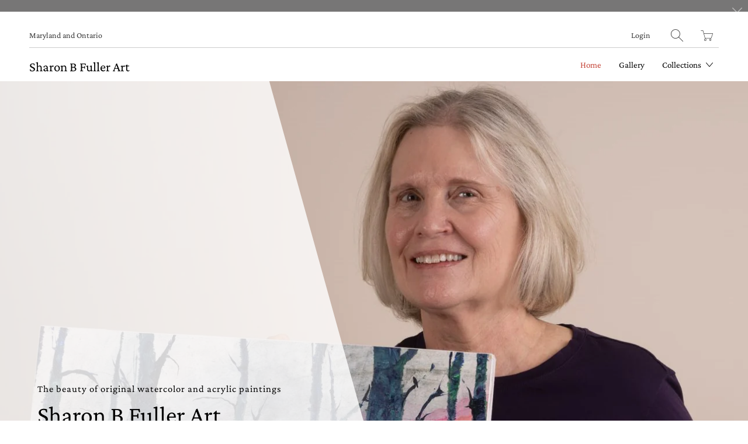

--- FILE ---
content_type: text/html; charset=utf-8
request_url: https://sharonbfullerart.com/
body_size: 25809
content:


 <!DOCTYPE html>
<!--[if IE 9 ]><html class="ie ie9" lang="en"> <![endif]-->
<!--[if (gte IE 10)|!(IE)]><!--><html lang="en"> <!--<![endif]-->
<head> <meta charset="utf-8"> <meta http-equiv="cleartype" content="on"> <meta name="robots" content="index,follow"> <title>Sharon B Fuller Art</title> <meta name="description" content="Original watercolor and acrylic framed art. Paintings include landscapes, nature, abstracts and portraits." />
  

  

<meta name="author" content="Sharon B Fuller Art">
<meta property="og:url" content="https://sharonbfullerart.com/">
<meta property="og:site_name" content="Sharon B Fuller Art"> <meta property="og:type" content="website"> <meta property="og:title" content="Sharon B Fuller Art"> <meta property="og:image" content="https://sharonbfullerart.com/cdn/shop/files/First_One_In_4M_5b2a5838-9079-4265-9adf-03e47e51ba7c_1200x.jpg?v=1630769244"> <meta property="og:image:secure_url" content="https://sharonbfullerart.com/cdn/shop/files/First_One_In_4M_5b2a5838-9079-4265-9adf-03e47e51ba7c_1200x.jpg?v=1630769244"> <meta property="og:image:width" content="1994"> <meta property="og:image:height" content="2005"> <meta property="og:description" content="Original watercolor and acrylic framed art. Paintings include landscapes, nature, abstracts and portraits.">




<meta name="twitter:card" content="summary"> <!-- Mobile Specific Metas --> <meta name="HandheldFriendly" content="True"> <meta name="MobileOptimized" content="320"> <meta name="viewport" content="width=device-width,initial-scale=1"> <meta name="theme-color" content="#ffffff"> <!-- Preconnect Domains --> <link rel="preconnect" href="https://cdn.shopify.com" crossorigin> <link rel="preconnect" href="https://fonts.shopify.com" crossorigin> <link rel="preconnect" href="https://monorail-edge.shopifysvc.com"> <!-- Preload Assets --> <link rel="preload" href="//sharonbfullerart.com/cdn/shop/t/3/assets/vendors.js?v=4886482485464584791626211033" as="script"> <link rel="preload" href="//sharonbfullerart.com/cdn/shop/t/3/assets/fancybox.css?v=30466120580444283401626211027" as="style"> <link rel="preload" href="//sharonbfullerart.com/cdn/shop/t/3/assets/styles.css?v=80788867671926489231762289899" as="style"> <link rel="preload" href="//sharonbfullerart.com/cdn/shop/t/3/assets/app.js?v=17788115511471348351626211044" as="script"> <!-- Stylesheet for Fancybox library --> <link href="//sharonbfullerart.com/cdn/shop/t/3/assets/fancybox.css?v=30466120580444283401626211027" rel="stylesheet" type="text/css" media="all" /> <!-- Stylesheets for Artisan --> <link href="//sharonbfullerart.com/cdn/shop/t/3/assets/styles.css?v=80788867671926489231762289899" rel="stylesheet" type="text/css" media="all" /> <link rel="shortcut icon" type="image/x-icon" href="//sharonbfullerart.com/cdn/shop/t/3/assets/favicon.png?v=148718616098839658131626211028"> <link rel="canonical" href="https://sharonbfullerart.com/"/> <script>
    window.Theme = window.Theme || {};
    window.Theme.version = '1.4.2';
    window.Theme.name = 'Artisan';</script> <script>
    
Shopify = window.Shopify || {};


window.Shopify.theme_settings = {};
window.Shopify.routes = {};

window.Shopify.theme_settings.current_locale = "en";
window.Shopify.theme_settings.shop_url = "https://sharonbfullerart.com";


window.Shopify.theme_settings.search_option = "product";
window.Shopify.theme_settings.search_items_to_display = 5;
window.Shopify.theme_settings.enable_autocomplete = true;


window.Shopify.theme_settings.cart_action = "ajax";
window.Shopify.theme_settings.display_inventory_left = true;
window.Shopify.theme_settings.limit_quantity = false;


window.Shopify.theme_settings.free_text = "Free";


window.Shopify.theme_settings.product_form_style = "dropdown";
window.Shopify.theme_settings.enable_quickshop = false;
window.Shopify.theme_settings.inventory_threshold = 10;
window.Shopify.theme_settings.free_price_text = "Free";


window.Shopify.theme_settings.collection_swatches = false;
window.Shopify.theme_settings.collection_secondary_image = false;
window.Shopify.theme_settings.enable_shopify_collection_badges = false;
window.Shopify.theme_settings.display_tos_checkbox = false;
window.Shopify.theme_settings.go_to_checkout = true;
window.Shopify.theme_settings.enable_shopify_review_comments = false;


window.Shopify.theme_settings.heading_accent = "vertical_long";
window.Shopify.theme_settings.heading_animation = false;


window.Shopify.translation = window.Shopify.translation || {};


window.Shopify.translation.newsletter_success_text = "Thank you for joining our mailing list!";


window.Shopify.translation.menu = "Menu";


window.Shopify.translation.agree_to_terms_warning = "You must agree with the terms and conditions to checkout.";
window.Shopify.translation.cart_discount = "Discount";
window.Shopify.translation.subtotal = "Subtotal";
window.Shopify.translation.edit_cart = "Edit Cart";
window.Shopify.translation.add_to_cart_success = "Translation missing: en.layout.general.add_to_cart_success";
window.Shopify.translation.agree_to_terms_html = "Agree to Terms";
window.Shopify.translation.checkout = "Checkout";
window.Shopify.translation.or = "Translation missing: en.layout.general.or";
window.Shopify.translation.continue_shopping = "Continue";
window.Shopify.translation.cart_remove = "Remove";


window.Shopify.translation.product_add_to_cart_success = "Added";
window.Shopify.translation.product_add_to_cart = "Add to Cart";
window.Shopify.translation.product_notify_form_email = "Email address";
window.Shopify.translation.product_notify_form_send = "Send";
window.Shopify.translation.items_left_count_one = "item left";
window.Shopify.translation.items_left_count_other = "items left";
window.Shopify.translation.product_sold_out = "Sold Out";
window.Shopify.translation.product_unavailable = "Unavailable";
window.Shopify.translation.product_notify_form_success = "Thanks! We will notify you when this product becomes available!";
window.Shopify.translation.product_savings = "You save:";
window.Shopify.translation.product_from = "from";



window.Shopify.translation.search = "Search";
window.Shopify.translation.all_results = "View all results";
window.Shopify.translation.no_results = "No results found.";


window.Shopify.media_queries = window.Shopify.media_queries || {};
window.Shopify.media_queries.small = window.matchMedia( "(max-width: 480px)" );
window.Shopify.media_queries.medium = window.matchMedia( "(max-width: 798px)" );
window.Shopify.media_queries.large = window.matchMedia( "(min-width: 799px)" );
window.Shopify.media_queries.larger = window.matchMedia( "(min-width: 960px)" );
window.Shopify.media_queries.xlarge = window.matchMedia( "(min-width: 1200px)" );
window.Shopify.media_queries.ie10 = window.matchMedia( "all and (-ms-high-contrast: none), (-ms-high-contrast: active)" );
window.Shopify.media_queries.tablet = window.matchMedia( "only screen and (min-width: 799px) and (max-width: 1024px)" );


Currency = window.Currency || {};


Currency.shop_currency = "USD";
Currency.default_currency = "USD";
Currency.display_format = "money_format";
Currency.money_format = "${{amount}}";
Currency.money_format_no_currency = "${{amount}}";
Currency.money_format_currency = "${{amount}} USD";
Currency.native_multi_currency = false;
Currency.shipping_calculator = true;
Currency.iso_code = "USD";
Currency.symbol = "$";


window.Shopify.routes.root_url = "/";
window.Shopify.routes.search_url = "/search";
window.Shopify.routes.cart_url = "/cart";</script> <script src="//sharonbfullerart.com/cdn/shop/t/3/assets/vendors.js?v=4886482485464584791626211033" defer></script> <script src="//sharonbfullerart.com/cdn/shop/t/3/assets/app.js?v=17788115511471348351626211044" defer></script> <script>window.performance && window.performance.mark && window.performance.mark('shopify.content_for_header.start');</script><meta id="shopify-digital-wallet" name="shopify-digital-wallet" content="/58271137992/digital_wallets/dialog">
<meta name="shopify-checkout-api-token" content="8916aff8e539603803fdc5ac0b8db117">
<meta id="in-context-paypal-metadata" data-shop-id="58271137992" data-venmo-supported="true" data-environment="production" data-locale="en_US" data-paypal-v4="true" data-currency="USD">
<script async="async" src="/checkouts/internal/preloads.js?locale=en-US"></script>
<link rel="preconnect" href="https://shop.app" crossorigin="anonymous">
<script async="async" src="https://shop.app/checkouts/internal/preloads.js?locale=en-US&shop_id=58271137992" crossorigin="anonymous"></script>
<script id="apple-pay-shop-capabilities" type="application/json">{"shopId":58271137992,"countryCode":"US","currencyCode":"USD","merchantCapabilities":["supports3DS"],"merchantId":"gid:\/\/shopify\/Shop\/58271137992","merchantName":"Sharon B Fuller Art","requiredBillingContactFields":["postalAddress","email"],"requiredShippingContactFields":["postalAddress","email"],"shippingType":"shipping","supportedNetworks":["visa","masterCard","amex","discover","elo","jcb"],"total":{"type":"pending","label":"Sharon B Fuller Art","amount":"1.00"},"shopifyPaymentsEnabled":true,"supportsSubscriptions":true}</script>
<script id="shopify-features" type="application/json">{"accessToken":"8916aff8e539603803fdc5ac0b8db117","betas":["rich-media-storefront-analytics"],"domain":"sharonbfullerart.com","predictiveSearch":true,"shopId":58271137992,"locale":"en"}</script>
<script>var Shopify = Shopify || {};
Shopify.shop = "sharonbfullerart-549.myshopify.com";
Shopify.locale = "en";
Shopify.currency = {"active":"USD","rate":"1.0"};
Shopify.country = "US";
Shopify.theme = {"name":"Artisan","id":124552511688,"schema_name":"Artisan","schema_version":"1.4.2","theme_store_id":856,"role":"main"};
Shopify.theme.handle = "null";
Shopify.theme.style = {"id":null,"handle":null};
Shopify.cdnHost = "sharonbfullerart.com/cdn";
Shopify.routes = Shopify.routes || {};
Shopify.routes.root = "/";</script>
<script type="module">!function(o){(o.Shopify=o.Shopify||{}).modules=!0}(window);</script>
<script>!function(o){function n(){var o=[];function n(){o.push(Array.prototype.slice.apply(arguments))}return n.q=o,n}var t=o.Shopify=o.Shopify||{};t.loadFeatures=n(),t.autoloadFeatures=n()}(window);</script>
<script>
  window.ShopifyPay = window.ShopifyPay || {};
  window.ShopifyPay.apiHost = "shop.app\/pay";
  window.ShopifyPay.redirectState = null;
</script>
<script id="shop-js-analytics" type="application/json">{"pageType":"index"}</script>
<script defer="defer" async type="module" src="//sharonbfullerart.com/cdn/shopifycloud/shop-js/modules/v2/client.init-shop-cart-sync_IZsNAliE.en.esm.js"></script>
<script defer="defer" async type="module" src="//sharonbfullerart.com/cdn/shopifycloud/shop-js/modules/v2/chunk.common_0OUaOowp.esm.js"></script>
<script type="module">
  await import("//sharonbfullerart.com/cdn/shopifycloud/shop-js/modules/v2/client.init-shop-cart-sync_IZsNAliE.en.esm.js");
await import("//sharonbfullerart.com/cdn/shopifycloud/shop-js/modules/v2/chunk.common_0OUaOowp.esm.js");

  window.Shopify.SignInWithShop?.initShopCartSync?.({"fedCMEnabled":true,"windoidEnabled":true});

</script>
<script>
  window.Shopify = window.Shopify || {};
  if (!window.Shopify.featureAssets) window.Shopify.featureAssets = {};
  window.Shopify.featureAssets['shop-js'] = {"shop-cart-sync":["modules/v2/client.shop-cart-sync_DLOhI_0X.en.esm.js","modules/v2/chunk.common_0OUaOowp.esm.js"],"init-fed-cm":["modules/v2/client.init-fed-cm_C6YtU0w6.en.esm.js","modules/v2/chunk.common_0OUaOowp.esm.js"],"shop-button":["modules/v2/client.shop-button_BCMx7GTG.en.esm.js","modules/v2/chunk.common_0OUaOowp.esm.js"],"shop-cash-offers":["modules/v2/client.shop-cash-offers_BT26qb5j.en.esm.js","modules/v2/chunk.common_0OUaOowp.esm.js","modules/v2/chunk.modal_CGo_dVj3.esm.js"],"init-windoid":["modules/v2/client.init-windoid_B9PkRMql.en.esm.js","modules/v2/chunk.common_0OUaOowp.esm.js"],"init-shop-email-lookup-coordinator":["modules/v2/client.init-shop-email-lookup-coordinator_DZkqjsbU.en.esm.js","modules/v2/chunk.common_0OUaOowp.esm.js"],"shop-toast-manager":["modules/v2/client.shop-toast-manager_Di2EnuM7.en.esm.js","modules/v2/chunk.common_0OUaOowp.esm.js"],"shop-login-button":["modules/v2/client.shop-login-button_BtqW_SIO.en.esm.js","modules/v2/chunk.common_0OUaOowp.esm.js","modules/v2/chunk.modal_CGo_dVj3.esm.js"],"avatar":["modules/v2/client.avatar_BTnouDA3.en.esm.js"],"pay-button":["modules/v2/client.pay-button_CWa-C9R1.en.esm.js","modules/v2/chunk.common_0OUaOowp.esm.js"],"init-shop-cart-sync":["modules/v2/client.init-shop-cart-sync_IZsNAliE.en.esm.js","modules/v2/chunk.common_0OUaOowp.esm.js"],"init-customer-accounts":["modules/v2/client.init-customer-accounts_DenGwJTU.en.esm.js","modules/v2/client.shop-login-button_BtqW_SIO.en.esm.js","modules/v2/chunk.common_0OUaOowp.esm.js","modules/v2/chunk.modal_CGo_dVj3.esm.js"],"init-shop-for-new-customer-accounts":["modules/v2/client.init-shop-for-new-customer-accounts_JdHXxpS9.en.esm.js","modules/v2/client.shop-login-button_BtqW_SIO.en.esm.js","modules/v2/chunk.common_0OUaOowp.esm.js","modules/v2/chunk.modal_CGo_dVj3.esm.js"],"init-customer-accounts-sign-up":["modules/v2/client.init-customer-accounts-sign-up_D6__K_p8.en.esm.js","modules/v2/client.shop-login-button_BtqW_SIO.en.esm.js","modules/v2/chunk.common_0OUaOowp.esm.js","modules/v2/chunk.modal_CGo_dVj3.esm.js"],"checkout-modal":["modules/v2/client.checkout-modal_C_ZQDY6s.en.esm.js","modules/v2/chunk.common_0OUaOowp.esm.js","modules/v2/chunk.modal_CGo_dVj3.esm.js"],"shop-follow-button":["modules/v2/client.shop-follow-button_XetIsj8l.en.esm.js","modules/v2/chunk.common_0OUaOowp.esm.js","modules/v2/chunk.modal_CGo_dVj3.esm.js"],"lead-capture":["modules/v2/client.lead-capture_DvA72MRN.en.esm.js","modules/v2/chunk.common_0OUaOowp.esm.js","modules/v2/chunk.modal_CGo_dVj3.esm.js"],"shop-login":["modules/v2/client.shop-login_ClXNxyh6.en.esm.js","modules/v2/chunk.common_0OUaOowp.esm.js","modules/v2/chunk.modal_CGo_dVj3.esm.js"],"payment-terms":["modules/v2/client.payment-terms_CNlwjfZz.en.esm.js","modules/v2/chunk.common_0OUaOowp.esm.js","modules/v2/chunk.modal_CGo_dVj3.esm.js"]};
</script>
<script>(function() {
  var isLoaded = false;
  function asyncLoad() {
    if (isLoaded) return;
    isLoaded = true;
    var urls = ["https:\/\/static.klaviyo.com\/onsite\/js\/TshsGq\/klaviyo.js?company_id=TshsGq\u0026shop=sharonbfullerart-549.myshopify.com"];
    for (var i = 0; i <urls.length; i++) {
      var s = document.createElement('script');
      s.type = 'text/javascript';
      s.async = true;
      s.src = urls[i];
      var x = document.getElementsByTagName('script')[0];
      x.parentNode.insertBefore(s, x);
    }
  };
  if(window.attachEvent) {
    window.attachEvent('onload', asyncLoad);
  } else {
    window.addEventListener('load', asyncLoad, false);
  }
})();</script>
<script id="__st">var __st={"a":58271137992,"offset":-18000,"reqid":"fb4bf99a-f75a-4538-b553-b3fcfa552b26-1768409943","pageurl":"sharonbfullerart.com\/","u":"1b3f3e40e2d7","p":"home"};</script>
<script>window.ShopifyPaypalV4VisibilityTracking = true;</script>
<script id="captcha-bootstrap">!function(){'use strict';const t='contact',e='account',n='new_comment',o=[[t,t],['blogs',n],['comments',n],[t,'customer']],c=[[e,'customer_login'],[e,'guest_login'],[e,'recover_customer_password'],[e,'create_customer']],r=t=>t.map((([t,e])=>`form[action*='/${t}']:not([data-nocaptcha='true']) input[name='form_type'][value='${e}']`)).join(','),a=t=>()=>t?[...document.querySelectorAll(t)].map((t=>t.form)):[];function s(){const t=[...o],e=r(t);return a(e)}const i='password',u='form_key',d=['recaptcha-v3-token','g-recaptcha-response','h-captcha-response',i],f=()=>{try{return window.sessionStorage}catch{return}},m='__shopify_v',_=t=>t.elements[u];function p(t,e,n=!1){try{const o=window.sessionStorage,c=JSON.parse(o.getItem(e)),{data:r}=function(t){const{data:e,action:n}=t;return t[m]||n?{data:e,action:n}:{data:t,action:n}}(c);for(const[e,n]of Object.entries(r))t.elements[e]&&(t.elements[e].value=n);n&&o.removeItem(e)}catch(o){console.error('form repopulation failed',{error:o})}}const l='form_type',E='cptcha';function T(t){t.dataset[E]=!0}const w=window,h=w.document,L='Shopify',v='ce_forms',y='captcha';let A=!1;((t,e)=>{const n=(g='f06e6c50-85a8-45c8-87d0-21a2b65856fe',I='https://cdn.shopify.com/shopifycloud/storefront-forms-hcaptcha/ce_storefront_forms_captcha_hcaptcha.v1.5.2.iife.js',D={infoText:'Protected by hCaptcha',privacyText:'Privacy',termsText:'Terms'},(t,e,n)=>{const o=w[L][v],c=o.bindForm;if(c)return c(t,g,e,D).then(n);var r;o.q.push([[t,g,e,D],n]),r=I,A||(h.body.append(Object.assign(h.createElement('script'),{id:'captcha-provider',async:!0,src:r})),A=!0)});var g,I,D;w[L]=w[L]||{},w[L][v]=w[L][v]||{},w[L][v].q=[],w[L][y]=w[L][y]||{},w[L][y].protect=function(t,e){n(t,void 0,e),T(t)},Object.freeze(w[L][y]),function(t,e,n,w,h,L){const[v,y,A,g]=function(t,e,n){const i=e?o:[],u=t?c:[],d=[...i,...u],f=r(d),m=r(i),_=r(d.filter((([t,e])=>n.includes(e))));return[a(f),a(m),a(_),s()]}(w,h,L),I=t=>{const e=t.target;return e instanceof HTMLFormElement?e:e&&e.form},D=t=>v().includes(t);t.addEventListener('submit',(t=>{const e=I(t);if(!e)return;const n=D(e)&&!e.dataset.hcaptchaBound&&!e.dataset.recaptchaBound,o=_(e),c=g().includes(e)&&(!o||!o.value);(n||c)&&t.preventDefault(),c&&!n&&(function(t){try{if(!f())return;!function(t){const e=f();if(!e)return;const n=_(t);if(!n)return;const o=n.value;o&&e.removeItem(o)}(t);const e=Array.from(Array(32),(()=>Math.random().toString(36)[2])).join('');!function(t,e){_(t)||t.append(Object.assign(document.createElement('input'),{type:'hidden',name:u})),t.elements[u].value=e}(t,e),function(t,e){const n=f();if(!n)return;const o=[...t.querySelectorAll(`input[type='${i}']`)].map((({name:t})=>t)),c=[...d,...o],r={};for(const[a,s]of new FormData(t).entries())c.includes(a)||(r[a]=s);n.setItem(e,JSON.stringify({[m]:1,action:t.action,data:r}))}(t,e)}catch(e){console.error('failed to persist form',e)}}(e),e.submit())}));const S=(t,e)=>{t&&!t.dataset[E]&&(n(t,e.some((e=>e===t))),T(t))};for(const o of['focusin','change'])t.addEventListener(o,(t=>{const e=I(t);D(e)&&S(e,y())}));const B=e.get('form_key'),M=e.get(l),P=B&&M;t.addEventListener('DOMContentLoaded',(()=>{const t=y();if(P)for(const e of t)e.elements[l].value===M&&p(e,B);[...new Set([...A(),...v().filter((t=>'true'===t.dataset.shopifyCaptcha))])].forEach((e=>S(e,t)))}))}(h,new URLSearchParams(w.location.search),n,t,e,['guest_login'])})(!0,!0)}();</script>
<script integrity="sha256-4kQ18oKyAcykRKYeNunJcIwy7WH5gtpwJnB7kiuLZ1E=" data-source-attribution="shopify.loadfeatures" defer="defer" src="//sharonbfullerart.com/cdn/shopifycloud/storefront/assets/storefront/load_feature-a0a9edcb.js" crossorigin="anonymous"></script>
<script crossorigin="anonymous" defer="defer" src="//sharonbfullerart.com/cdn/shopifycloud/storefront/assets/shopify_pay/storefront-65b4c6d7.js?v=20250812"></script>
<script data-source-attribution="shopify.dynamic_checkout.dynamic.init">var Shopify=Shopify||{};Shopify.PaymentButton=Shopify.PaymentButton||{isStorefrontPortableWallets:!0,init:function(){window.Shopify.PaymentButton.init=function(){};var t=document.createElement("script");t.src="https://sharonbfullerart.com/cdn/shopifycloud/portable-wallets/latest/portable-wallets.en.js",t.type="module",document.head.appendChild(t)}};
</script>
<script data-source-attribution="shopify.dynamic_checkout.buyer_consent">
  function portableWalletsHideBuyerConsent(e){var t=document.getElementById("shopify-buyer-consent"),n=document.getElementById("shopify-subscription-policy-button");t&&n&&(t.classList.add("hidden"),t.setAttribute("aria-hidden","true"),n.removeEventListener("click",e))}function portableWalletsShowBuyerConsent(e){var t=document.getElementById("shopify-buyer-consent"),n=document.getElementById("shopify-subscription-policy-button");t&&n&&(t.classList.remove("hidden"),t.removeAttribute("aria-hidden"),n.addEventListener("click",e))}window.Shopify?.PaymentButton&&(window.Shopify.PaymentButton.hideBuyerConsent=portableWalletsHideBuyerConsent,window.Shopify.PaymentButton.showBuyerConsent=portableWalletsShowBuyerConsent);
</script>
<script data-source-attribution="shopify.dynamic_checkout.cart.bootstrap">document.addEventListener("DOMContentLoaded",(function(){function t(){return document.querySelector("shopify-accelerated-checkout-cart, shopify-accelerated-checkout")}if(t())Shopify.PaymentButton.init();else{new MutationObserver((function(e,n){t()&&(Shopify.PaymentButton.init(),n.disconnect())})).observe(document.body,{childList:!0,subtree:!0})}}));
</script>
<link id="shopify-accelerated-checkout-styles" rel="stylesheet" media="screen" href="https://sharonbfullerart.com/cdn/shopifycloud/portable-wallets/latest/accelerated-checkout-backwards-compat.css" crossorigin="anonymous">
<style id="shopify-accelerated-checkout-cart">
        #shopify-buyer-consent {
  margin-top: 1em;
  display: inline-block;
  width: 100%;
}

#shopify-buyer-consent.hidden {
  display: none;
}

#shopify-subscription-policy-button {
  background: none;
  border: none;
  padding: 0;
  text-decoration: underline;
  font-size: inherit;
  cursor: pointer;
}

#shopify-subscription-policy-button::before {
  box-shadow: none;
}

      </style>

<script>window.performance && window.performance.mark && window.performance.mark('shopify.content_for_header.end');</script> <noscript> <style>
      .slideshow {
        opacity: 1;
      }

      .product_gallery {
        opacity: 1;
      }

      .mainBar__container.overflow--hidden {
        overflow: visible;
      }

      .newsletter-popup.remodal {
        display: none;
      }

      .fallbackImage {
        max-width: 100%;
      }

      .noscript {
        display: block;
      }

      img.lazyload[src*="_100x"],
      img.lazyload[src*="_50x"] {
        display: none;
      }

      .product_gallery_nav {
        display: none;
      }</style></noscript>
<link href="https://monorail-edge.shopifysvc.com" rel="dns-prefetch">
<script>(function(){if ("sendBeacon" in navigator && "performance" in window) {try {var session_token_from_headers = performance.getEntriesByType('navigation')[0].serverTiming.find(x => x.name == '_s').description;} catch {var session_token_from_headers = undefined;}var session_cookie_matches = document.cookie.match(/_shopify_s=([^;]*)/);var session_token_from_cookie = session_cookie_matches && session_cookie_matches.length === 2 ? session_cookie_matches[1] : "";var session_token = session_token_from_headers || session_token_from_cookie || "";function handle_abandonment_event(e) {var entries = performance.getEntries().filter(function(entry) {return /monorail-edge.shopifysvc.com/.test(entry.name);});if (!window.abandonment_tracked && entries.length === 0) {window.abandonment_tracked = true;var currentMs = Date.now();var navigation_start = performance.timing.navigationStart;var payload = {shop_id: 58271137992,url: window.location.href,navigation_start,duration: currentMs - navigation_start,session_token,page_type: "index"};window.navigator.sendBeacon("https://monorail-edge.shopifysvc.com/v1/produce", JSON.stringify({schema_id: "online_store_buyer_site_abandonment/1.1",payload: payload,metadata: {event_created_at_ms: currentMs,event_sent_at_ms: currentMs}}));}}window.addEventListener('pagehide', handle_abandonment_event);}}());</script>
<script id="web-pixels-manager-setup">(function e(e,d,r,n,o){if(void 0===o&&(o={}),!Boolean(null===(a=null===(i=window.Shopify)||void 0===i?void 0:i.analytics)||void 0===a?void 0:a.replayQueue)){var i,a;window.Shopify=window.Shopify||{};var t=window.Shopify;t.analytics=t.analytics||{};var s=t.analytics;s.replayQueue=[],s.publish=function(e,d,r){return s.replayQueue.push([e,d,r]),!0};try{self.performance.mark("wpm:start")}catch(e){}var l=function(){var e={modern:/Edge?\/(1{2}[4-9]|1[2-9]\d|[2-9]\d{2}|\d{4,})\.\d+(\.\d+|)|Firefox\/(1{2}[4-9]|1[2-9]\d|[2-9]\d{2}|\d{4,})\.\d+(\.\d+|)|Chrom(ium|e)\/(9{2}|\d{3,})\.\d+(\.\d+|)|(Maci|X1{2}).+ Version\/(15\.\d+|(1[6-9]|[2-9]\d|\d{3,})\.\d+)([,.]\d+|)( \(\w+\)|)( Mobile\/\w+|) Safari\/|Chrome.+OPR\/(9{2}|\d{3,})\.\d+\.\d+|(CPU[ +]OS|iPhone[ +]OS|CPU[ +]iPhone|CPU IPhone OS|CPU iPad OS)[ +]+(15[._]\d+|(1[6-9]|[2-9]\d|\d{3,})[._]\d+)([._]\d+|)|Android:?[ /-](13[3-9]|1[4-9]\d|[2-9]\d{2}|\d{4,})(\.\d+|)(\.\d+|)|Android.+Firefox\/(13[5-9]|1[4-9]\d|[2-9]\d{2}|\d{4,})\.\d+(\.\d+|)|Android.+Chrom(ium|e)\/(13[3-9]|1[4-9]\d|[2-9]\d{2}|\d{4,})\.\d+(\.\d+|)|SamsungBrowser\/([2-9]\d|\d{3,})\.\d+/,legacy:/Edge?\/(1[6-9]|[2-9]\d|\d{3,})\.\d+(\.\d+|)|Firefox\/(5[4-9]|[6-9]\d|\d{3,})\.\d+(\.\d+|)|Chrom(ium|e)\/(5[1-9]|[6-9]\d|\d{3,})\.\d+(\.\d+|)([\d.]+$|.*Safari\/(?![\d.]+ Edge\/[\d.]+$))|(Maci|X1{2}).+ Version\/(10\.\d+|(1[1-9]|[2-9]\d|\d{3,})\.\d+)([,.]\d+|)( \(\w+\)|)( Mobile\/\w+|) Safari\/|Chrome.+OPR\/(3[89]|[4-9]\d|\d{3,})\.\d+\.\d+|(CPU[ +]OS|iPhone[ +]OS|CPU[ +]iPhone|CPU IPhone OS|CPU iPad OS)[ +]+(10[._]\d+|(1[1-9]|[2-9]\d|\d{3,})[._]\d+)([._]\d+|)|Android:?[ /-](13[3-9]|1[4-9]\d|[2-9]\d{2}|\d{4,})(\.\d+|)(\.\d+|)|Mobile Safari.+OPR\/([89]\d|\d{3,})\.\d+\.\d+|Android.+Firefox\/(13[5-9]|1[4-9]\d|[2-9]\d{2}|\d{4,})\.\d+(\.\d+|)|Android.+Chrom(ium|e)\/(13[3-9]|1[4-9]\d|[2-9]\d{2}|\d{4,})\.\d+(\.\d+|)|Android.+(UC? ?Browser|UCWEB|U3)[ /]?(15\.([5-9]|\d{2,})|(1[6-9]|[2-9]\d|\d{3,})\.\d+)\.\d+|SamsungBrowser\/(5\.\d+|([6-9]|\d{2,})\.\d+)|Android.+MQ{2}Browser\/(14(\.(9|\d{2,})|)|(1[5-9]|[2-9]\d|\d{3,})(\.\d+|))(\.\d+|)|K[Aa][Ii]OS\/(3\.\d+|([4-9]|\d{2,})\.\d+)(\.\d+|)/},d=e.modern,r=e.legacy,n=navigator.userAgent;return n.match(d)?"modern":n.match(r)?"legacy":"unknown"}(),u="modern"===l?"modern":"legacy",c=(null!=n?n:{modern:"",legacy:""})[u],f=function(e){return[e.baseUrl,"/wpm","/b",e.hashVersion,"modern"===e.buildTarget?"m":"l",".js"].join("")}({baseUrl:d,hashVersion:r,buildTarget:u}),m=function(e){var d=e.version,r=e.bundleTarget,n=e.surface,o=e.pageUrl,i=e.monorailEndpoint;return{emit:function(e){var a=e.status,t=e.errorMsg,s=(new Date).getTime(),l=JSON.stringify({metadata:{event_sent_at_ms:s},events:[{schema_id:"web_pixels_manager_load/3.1",payload:{version:d,bundle_target:r,page_url:o,status:a,surface:n,error_msg:t},metadata:{event_created_at_ms:s}}]});if(!i)return console&&console.warn&&console.warn("[Web Pixels Manager] No Monorail endpoint provided, skipping logging."),!1;try{return self.navigator.sendBeacon.bind(self.navigator)(i,l)}catch(e){}var u=new XMLHttpRequest;try{return u.open("POST",i,!0),u.setRequestHeader("Content-Type","text/plain"),u.send(l),!0}catch(e){return console&&console.warn&&console.warn("[Web Pixels Manager] Got an unhandled error while logging to Monorail."),!1}}}}({version:r,bundleTarget:l,surface:e.surface,pageUrl:self.location.href,monorailEndpoint:e.monorailEndpoint});try{o.browserTarget=l,function(e){var d=e.src,r=e.async,n=void 0===r||r,o=e.onload,i=e.onerror,a=e.sri,t=e.scriptDataAttributes,s=void 0===t?{}:t,l=document.createElement("script"),u=document.querySelector("head"),c=document.querySelector("body");if(l.async=n,l.src=d,a&&(l.integrity=a,l.crossOrigin="anonymous"),s)for(var f in s)if(Object.prototype.hasOwnProperty.call(s,f))try{l.dataset[f]=s[f]}catch(e){}if(o&&l.addEventListener("load",o),i&&l.addEventListener("error",i),u)u.appendChild(l);else{if(!c)throw new Error("Did not find a head or body element to append the script");c.appendChild(l)}}({src:f,async:!0,onload:function(){if(!function(){var e,d;return Boolean(null===(d=null===(e=window.Shopify)||void 0===e?void 0:e.analytics)||void 0===d?void 0:d.initialized)}()){var d=window.webPixelsManager.init(e)||void 0;if(d){var r=window.Shopify.analytics;r.replayQueue.forEach((function(e){var r=e[0],n=e[1],o=e[2];d.publishCustomEvent(r,n,o)})),r.replayQueue=[],r.publish=d.publishCustomEvent,r.visitor=d.visitor,r.initialized=!0}}},onerror:function(){return m.emit({status:"failed",errorMsg:"".concat(f," has failed to load")})},sri:function(e){var d=/^sha384-[A-Za-z0-9+/=]+$/;return"string"==typeof e&&d.test(e)}(c)?c:"",scriptDataAttributes:o}),m.emit({status:"loading"})}catch(e){m.emit({status:"failed",errorMsg:(null==e?void 0:e.message)||"Unknown error"})}}})({shopId: 58271137992,storefrontBaseUrl: "https://sharonbfullerart.com",extensionsBaseUrl: "https://extensions.shopifycdn.com/cdn/shopifycloud/web-pixels-manager",monorailEndpoint: "https://monorail-edge.shopifysvc.com/unstable/produce_batch",surface: "storefront-renderer",enabledBetaFlags: ["2dca8a86","a0d5f9d2"],webPixelsConfigList: [{"id":"shopify-app-pixel","configuration":"{}","eventPayloadVersion":"v1","runtimeContext":"STRICT","scriptVersion":"0450","apiClientId":"shopify-pixel","type":"APP","privacyPurposes":["ANALYTICS","MARKETING"]},{"id":"shopify-custom-pixel","eventPayloadVersion":"v1","runtimeContext":"LAX","scriptVersion":"0450","apiClientId":"shopify-pixel","type":"CUSTOM","privacyPurposes":["ANALYTICS","MARKETING"]}],isMerchantRequest: false,initData: {"shop":{"name":"Sharon B Fuller Art","paymentSettings":{"currencyCode":"USD"},"myshopifyDomain":"sharonbfullerart-549.myshopify.com","countryCode":"US","storefrontUrl":"https:\/\/sharonbfullerart.com"},"customer":null,"cart":null,"checkout":null,"productVariants":[],"purchasingCompany":null},},"https://sharonbfullerart.com/cdn","7cecd0b6w90c54c6cpe92089d5m57a67346",{"modern":"","legacy":""},{"shopId":"58271137992","storefrontBaseUrl":"https:\/\/sharonbfullerart.com","extensionBaseUrl":"https:\/\/extensions.shopifycdn.com\/cdn\/shopifycloud\/web-pixels-manager","surface":"storefront-renderer","enabledBetaFlags":"[\"2dca8a86\", \"a0d5f9d2\"]","isMerchantRequest":"false","hashVersion":"7cecd0b6w90c54c6cpe92089d5m57a67346","publish":"custom","events":"[[\"page_viewed\",{}]]"});</script><script>
  window.ShopifyAnalytics = window.ShopifyAnalytics || {};
  window.ShopifyAnalytics.meta = window.ShopifyAnalytics.meta || {};
  window.ShopifyAnalytics.meta.currency = 'USD';
  var meta = {"page":{"pageType":"home","requestId":"fb4bf99a-f75a-4538-b553-b3fcfa552b26-1768409943"}};
  for (var attr in meta) {
    window.ShopifyAnalytics.meta[attr] = meta[attr];
  }
</script>
<script class="analytics">
  (function () {
    var customDocumentWrite = function(content) {
      var jquery = null;

      if (window.jQuery) {
        jquery = window.jQuery;
      } else if (window.Checkout && window.Checkout.$) {
        jquery = window.Checkout.$;
      }

      if (jquery) {
        jquery('body').append(content);
      }
    };

    var hasLoggedConversion = function(token) {
      if (token) {
        return document.cookie.indexOf('loggedConversion=' + token) !== -1;
      }
      return false;
    }

    var setCookieIfConversion = function(token) {
      if (token) {
        var twoMonthsFromNow = new Date(Date.now());
        twoMonthsFromNow.setMonth(twoMonthsFromNow.getMonth() + 2);

        document.cookie = 'loggedConversion=' + token + '; expires=' + twoMonthsFromNow;
      }
    }

    var trekkie = window.ShopifyAnalytics.lib = window.trekkie = window.trekkie || [];
    if (trekkie.integrations) {
      return;
    }
    trekkie.methods = [
      'identify',
      'page',
      'ready',
      'track',
      'trackForm',
      'trackLink'
    ];
    trekkie.factory = function(method) {
      return function() {
        var args = Array.prototype.slice.call(arguments);
        args.unshift(method);
        trekkie.push(args);
        return trekkie;
      };
    };
    for (var i = 0; i < trekkie.methods.length; i++) {
      var key = trekkie.methods[i];
      trekkie[key] = trekkie.factory(key);
    }
    trekkie.load = function(config) {
      trekkie.config = config || {};
      trekkie.config.initialDocumentCookie = document.cookie;
      var first = document.getElementsByTagName('script')[0];
      var script = document.createElement('script');
      script.type = 'text/javascript';
      script.onerror = function(e) {
        var scriptFallback = document.createElement('script');
        scriptFallback.type = 'text/javascript';
        scriptFallback.onerror = function(error) {
                var Monorail = {
      produce: function produce(monorailDomain, schemaId, payload) {
        var currentMs = new Date().getTime();
        var event = {
          schema_id: schemaId,
          payload: payload,
          metadata: {
            event_created_at_ms: currentMs,
            event_sent_at_ms: currentMs
          }
        };
        return Monorail.sendRequest("https://" + monorailDomain + "/v1/produce", JSON.stringify(event));
      },
      sendRequest: function sendRequest(endpointUrl, payload) {
        // Try the sendBeacon API
        if (window && window.navigator && typeof window.navigator.sendBeacon === 'function' && typeof window.Blob === 'function' && !Monorail.isIos12()) {
          var blobData = new window.Blob([payload], {
            type: 'text/plain'
          });

          if (window.navigator.sendBeacon(endpointUrl, blobData)) {
            return true;
          } // sendBeacon was not successful

        } // XHR beacon

        var xhr = new XMLHttpRequest();

        try {
          xhr.open('POST', endpointUrl);
          xhr.setRequestHeader('Content-Type', 'text/plain');
          xhr.send(payload);
        } catch (e) {
          console.log(e);
        }

        return false;
      },
      isIos12: function isIos12() {
        return window.navigator.userAgent.lastIndexOf('iPhone; CPU iPhone OS 12_') !== -1 || window.navigator.userAgent.lastIndexOf('iPad; CPU OS 12_') !== -1;
      }
    };
    Monorail.produce('monorail-edge.shopifysvc.com',
      'trekkie_storefront_load_errors/1.1',
      {shop_id: 58271137992,
      theme_id: 124552511688,
      app_name: "storefront",
      context_url: window.location.href,
      source_url: "//sharonbfullerart.com/cdn/s/trekkie.storefront.55c6279c31a6628627b2ba1c5ff367020da294e2.min.js"});

        };
        scriptFallback.async = true;
        scriptFallback.src = '//sharonbfullerart.com/cdn/s/trekkie.storefront.55c6279c31a6628627b2ba1c5ff367020da294e2.min.js';
        first.parentNode.insertBefore(scriptFallback, first);
      };
      script.async = true;
      script.src = '//sharonbfullerart.com/cdn/s/trekkie.storefront.55c6279c31a6628627b2ba1c5ff367020da294e2.min.js';
      first.parentNode.insertBefore(script, first);
    };
    trekkie.load(
      {"Trekkie":{"appName":"storefront","development":false,"defaultAttributes":{"shopId":58271137992,"isMerchantRequest":null,"themeId":124552511688,"themeCityHash":"13251815060542294449","contentLanguage":"en","currency":"USD","eventMetadataId":"b61ecfc2-b6c2-42bb-9e80-b746b3bc0a59"},"isServerSideCookieWritingEnabled":true,"monorailRegion":"shop_domain","enabledBetaFlags":["65f19447"]},"Session Attribution":{},"S2S":{"facebookCapiEnabled":false,"source":"trekkie-storefront-renderer","apiClientId":580111}}
    );

    var loaded = false;
    trekkie.ready(function() {
      if (loaded) return;
      loaded = true;

      window.ShopifyAnalytics.lib = window.trekkie;

      var originalDocumentWrite = document.write;
      document.write = customDocumentWrite;
      try { window.ShopifyAnalytics.merchantGoogleAnalytics.call(this); } catch(error) {};
      document.write = originalDocumentWrite;

      window.ShopifyAnalytics.lib.page(null,{"pageType":"home","requestId":"fb4bf99a-f75a-4538-b553-b3fcfa552b26-1768409943","shopifyEmitted":true});

      var match = window.location.pathname.match(/checkouts\/(.+)\/(thank_you|post_purchase)/)
      var token = match? match[1]: undefined;
      if (!hasLoggedConversion(token)) {
        setCookieIfConversion(token);
        
      }
    });


        var eventsListenerScript = document.createElement('script');
        eventsListenerScript.async = true;
        eventsListenerScript.src = "//sharonbfullerart.com/cdn/shopifycloud/storefront/assets/shop_events_listener-3da45d37.js";
        document.getElementsByTagName('head')[0].appendChild(eventsListenerScript);

})();</script>
<script
  defer
  src="https://sharonbfullerart.com/cdn/shopifycloud/perf-kit/shopify-perf-kit-3.0.3.min.js"
  data-application="storefront-renderer"
  data-shop-id="58271137992"
  data-render-region="gcp-us-central1"
  data-page-type="index"
  data-theme-instance-id="124552511688"
  data-theme-name="Artisan"
  data-theme-version="1.4.2"
  data-monorail-region="shop_domain"
  data-resource-timing-sampling-rate="10"
  data-shs="true"
  data-shs-beacon="true"
  data-shs-export-with-fetch="true"
  data-shs-logs-sample-rate="1"
  data-shs-beacon-endpoint="https://sharonbfullerart.com/api/collect"
></script>
</head>

<body class="index"
  data-money-format="${{amount}}"
  data-shop-url="https://sharonbfullerart.com"
  data-active-currency="USD"
  data-currency-format="money_format"
  data-default-currency="USD"
  data-current-currency="USD"> <div id="shopify-section-header" class="shopify-section header-section">



<script type="application/ld+json">
  {
    "@context": "http://schema.org",
    "@type": "Organization",
    "name": "Sharon B Fuller Art",
    
    "sameAs": [
      "",
      "",
      "",
      "",
      "",
      "",
      "",
      ""
    ],
    "url": "https://sharonbfullerart.com"
  }
</script> <script type="application/ld+json">
    {
      "@context": "http://schema.org",
      "@type": "WebSite",
      "name": "Sharon B Fuller Art",
      "potentialAction": {
        "@type": "SearchAction",
        "target": "https://sharonbfullerart.com/search?q={search_term_string}",
        "query-input": "required name=search_term_string"
      },
      "url": "https://sharonbfullerart.com"
    }</script> <div class="announcementBar textAlign--center"> <div class="announcementBar__container"> <a href="/collections/abstracts"> <p></p></a></div> <span class="announcementBar__close icon-cross js-close-announcement"></span></div>
    
  



<div data-section-id="header" data-section-type="header-section"> <header role="banner" class="section"> <div class="container"> <div class="one-whole column has-full-width-on-mobile"> <nav class="topBar topBar--disclosure-enabled"> <div class="topBar__container"> <span class="topBar__information"> <p> Maryland and Ontario</p></span> <div class="topBar__details"><div class="topBar__currencyConverter smallScreen--hide"></div><div class="topBar__menu smallScreen--show"> <a href="#" class="icon-menu js-menu" title="My Account "></a></div> <div class="topBar__account smallScreen--hide"> <a href="/account" title="My Account "><p>Login</p></a></div> <div class="topBar__search"> <a title="Search" href="/search" tabindex="0"><span class="icon-search"></span></a> <div class="search__dropdown animated fadeIn"> <div class="search__form" data-autocomplete-true> <form action="/search" class="search_form"> <input type="hidden" name="type" value="product" /> <label for="q" class="visuallyhidden">Find what you seek</label> <input id="q" class="search__input" type="text" name="q" placeholder="Find what you seek" value="" autocapitalize="off" autocomplete="off" autocorrect="off" /> <input type="submit" name="submit" class="search__button action_button" value="Search" /></form></div></div></div> <a href="/" class="topBar__logo--mobile">
                
                  Sharon B Fuller Art</a> <div class="cart_container"> <div class="topBar__cartWrapper"> <a href="/cart" class="topBar__cart mini_cart"> <span class="visuallyhidden">Translation missing: en.layout.general.title</span> <span class="cart-icon icon-shopping-cart"></span> <span class="topBar__cartCount cart_count hidden">0</span></a> <div class="topBar__miniCart animated fadeIn"> <div class="miniCart__empty js-empty-cart__message "> <p class="empty_cart">Your Cart is Empty</p></div> <form id="mini_cart_form" action="/checkout" method="post" data-money-format="${{amount}}" data-shop-currency="USD" data-shop-name="Sharon B Fuller Art" class="js-cart_content__form js-minicart-form mini-cart-form hidden"> <ul class="cart_items js-cart_items"></ul> <div class="miniCart__details"> <div class="miniCart__subtotal js-cart_subtotal textAlign--right"> <span class="subtotal__text">Subtotal:</span> <span class="subtotal__money"> <span class="money">
                              


  $0.00</span></span></div> <textarea class="miniCart__orderNotes" id="note" name="note" rows="2" placeholder="Order Notes"></textarea> <div class="miniCart__warningBox warning-box"></div> <div class="miniCart__buttons"> <a href="/cart" class="secondary_button button">View cart</a> <input type="submit" class="action_button" value="Checkout" /></div></div></form></div></div></div></div></div></nav> <nav class="mainBar"> <div class="mainBar__container vertical__middle overflow--hidden"> <div class="mainBar__siteName"> <h1> <a href="/" class="mainBar__logo">
                  
                    Sharon B Fuller Art</a></h1></div> <div class="mainBar__mainMenu menuPosition--right"> <ul class="mainMenu js-navigation"> <li> <a href="/" class="active">Home</a></li> <li> <a href="/collections/all" >Gallery</a></li> <li class="dropdown" aria-haspopup="true" aria-expanded="false"> <a  class="mainMenu__link "
           href="/collections" >
          Collections <span class="icon-down-caret"></span></a> <ul class="mainMenu__submenu"> <li><a class="" href="/collections/landscapes">Landscapes</a></li> <li><a class="" href="/collections/flora-and-fauna">Flora and Fauna</a></li> <li><a class="" href="/collections/national-parks-series">National Park Series</a></li> <li><a class="" href="/collections/water">Water</a></li></ul></li>
    
  
</ul></div></div></nav></div></div></header>
</div>

<div class="mobileMenu__overlay is-inactive" style="margin-left: -100%;"> <span class="mobileMenu__close icon-cross"></span> <div class="mobileMenu__wrapper textAlign--center"> <a href="/" class="topBar__logo--mobile"> <div class="h2">Sharon B Fuller Art</div></a> <p><p> Maryland and Ontario</p></p> <div class="mobileMenu__menu-wrap"> <ul id="mobileMenu" class="mobileMenu__list"> <li data-mobile-dropdown-rel="home"> <a  href="/" class="parent-link--false">
            Home</a></li> <li data-mobile-dropdown-rel="gallery"> <a  href="/collections/all" class="parent-link--true">
            Gallery</a></li> <li data-mobile-dropdown-rel="collections" class="sublink"> <a  href="/collections" class="parent-link--true">
            Collections <span class="icon-down-caret"></span></a> <ul class="mobileMenu__submenu"> <li><a class="" href="/collections/landscapes">Landscapes</a></li> <li><a class="" href="/collections/flora-and-fauna">Flora and Fauna</a></li> <li><a class="" href="/collections/national-parks-series">National Park Series</a></li> <li><a class="" href="/collections/water">Water</a></li></ul></li> <li class="mobileMenu__account"> <a href="/account" title="My Account ">Login</a></li> <li class="mobileMenu__currencyConverter"></li>
</ul></div> <div class="mobileMenu__social"> <ul class="social_icons horizontal">
  

  

  

  

  

  

  

  

  

  

  

  

  

  
</ul></div></div>
</div> <div class="mobile-searchForm search-container search__form" data-autocomplete-true> <form class="search" action="/search"> <div class="search-wrapper"> <input type="hidden" name="type" value="product" /> <label for="q" class="visuallyhidden">Find what you seek</label> <input class="mobile-search__input" type="text" name="q" placeholder="Find what you seek" value="" x-webkit-speech autocapitalize="off" autocomplete="off" autocorrect="off" /> <button type="submit" name="search" class="search_button icon-search" value=" " style="margin-top:0" > <span class="visuallyhidden">Search</span> <span class"icon-search"></span></button></div></form></div>


<style>

  a.mainBar__logo, a.topBar__logo--mobile {
    color: #000000;
  }

  .announcementBar {
    background-color: #777676;
  }

  .announcementBar a,
  .announcementBar p,
  .announcementBar span {
    color: #ffffff;
  }

</style>




</div> <div class="index-sections"> <!-- BEGIN content_for_index --><div id="shopify-section-1525284148693" class="shopify-section shopify-section--slideshow shapesOption padding-toggle">









<section class="section is-width-wide has-no-side-gutter banner section-1525284148693 section--draggable padding--true fullWidth--true">
  

<style>

  #shopify-section-1525284148693 .background__shape.solid svg {
    fill: #cccccc;
  }

  #shopify-section-1525284148693 .background__shape.outline svg {
    stroke: #cccccc;
    stroke-width: 1.5;
    fill: none;
  }

  body:not(.index) .ls-shapeWrapper,
  body:not(.index) .rs-shapeWrapper,
  #shopify-section-1525284148693 .ls-shapeWrapper,
  #shopify-section-1525284148693 .rs-shapeWrapper {
    opacity: 0.5;
  }

  
  
  
  
  
  
  
  

</style> <div class="container"> <div class="one-whole column"> <div class="slideshow js-slideshow slideshow_animation--slide"
        data-slider-id="homepage_slider-1525284148693"
        data-slideshow-speed="6000"
        data-column-amount="1"
        data-column-display="1"
        > <div class="gallery-cell slide-1 block-1525284148693-0"  data-block-id="1525284148693-0"> <style>
              .block-1525284148693-0 {
                color: #000000;
              }

              .block-1525284148693-0 h1 {
                color: #000000;
              }

              .block-1525284148693-0 .caption__button {
                color: #000000;
              }</style>

            
              

              






<div class="image-element__wrap" style=" "> <img  alt=""
        src="//sharonbfullerart.com/cdn/shop/files/Sharon_with_january_susnset_2_crop_3d63f18c-7c74-4962-bac4-b7e3aa958302_50x.jpg?v=1755013843"
        data-src="//sharonbfullerart.com/cdn/shop/files/Sharon_with_january_susnset_2_crop_3d63f18c-7c74-4962-bac4-b7e3aa958302_1600x.jpg?v=1755013843"
        data-sizes="auto"
        data-aspectratio="1289/1116"
        data-srcset="//sharonbfullerart.com/cdn/shop/files/Sharon_with_january_susnset_2_crop_3d63f18c-7c74-4962-bac4-b7e3aa958302_5000x.jpg?v=1755013843 5000w,
    //sharonbfullerart.com/cdn/shop/files/Sharon_with_january_susnset_2_crop_3d63f18c-7c74-4962-bac4-b7e3aa958302_4500x.jpg?v=1755013843 4500w,
    //sharonbfullerart.com/cdn/shop/files/Sharon_with_january_susnset_2_crop_3d63f18c-7c74-4962-bac4-b7e3aa958302_4000x.jpg?v=1755013843 4000w,
    //sharonbfullerart.com/cdn/shop/files/Sharon_with_january_susnset_2_crop_3d63f18c-7c74-4962-bac4-b7e3aa958302_3500x.jpg?v=1755013843 3500w,
    //sharonbfullerart.com/cdn/shop/files/Sharon_with_january_susnset_2_crop_3d63f18c-7c74-4962-bac4-b7e3aa958302_3000x.jpg?v=1755013843 3000w,
    //sharonbfullerart.com/cdn/shop/files/Sharon_with_january_susnset_2_crop_3d63f18c-7c74-4962-bac4-b7e3aa958302_2500x.jpg?v=1755013843 2500w,
    //sharonbfullerart.com/cdn/shop/files/Sharon_with_january_susnset_2_crop_3d63f18c-7c74-4962-bac4-b7e3aa958302_2000x.jpg?v=1755013843 2000w,
    //sharonbfullerart.com/cdn/shop/files/Sharon_with_january_susnset_2_crop_3d63f18c-7c74-4962-bac4-b7e3aa958302_1800x.jpg?v=1755013843 1800w,
    //sharonbfullerart.com/cdn/shop/files/Sharon_with_january_susnset_2_crop_3d63f18c-7c74-4962-bac4-b7e3aa958302_1600x.jpg?v=1755013843 1600w,
    //sharonbfullerart.com/cdn/shop/files/Sharon_with_january_susnset_2_crop_3d63f18c-7c74-4962-bac4-b7e3aa958302_1400x.jpg?v=1755013843 1400w,
    //sharonbfullerart.com/cdn/shop/files/Sharon_with_january_susnset_2_crop_3d63f18c-7c74-4962-bac4-b7e3aa958302_1200x.jpg?v=1755013843 1200w,
    //sharonbfullerart.com/cdn/shop/files/Sharon_with_january_susnset_2_crop_3d63f18c-7c74-4962-bac4-b7e3aa958302_1000x.jpg?v=1755013843 1000w,
    //sharonbfullerart.com/cdn/shop/files/Sharon_with_january_susnset_2_crop_3d63f18c-7c74-4962-bac4-b7e3aa958302_800x.jpg?v=1755013843 800w,
    //sharonbfullerart.com/cdn/shop/files/Sharon_with_january_susnset_2_crop_3d63f18c-7c74-4962-bac4-b7e3aa958302_600x.jpg?v=1755013843 600w,
    //sharonbfullerart.com/cdn/shop/files/Sharon_with_january_susnset_2_crop_3d63f18c-7c74-4962-bac4-b7e3aa958302_400x.jpg?v=1755013843 400w,
    //sharonbfullerart.com/cdn/shop/files/Sharon_with_january_susnset_2_crop_3d63f18c-7c74-4962-bac4-b7e3aa958302_200x.jpg?v=1755013843 200w"
        height="1116"
        width="1289"
        style=";"
        class="lazyload lazyload--fade-in 
                banner__img  smallScreen--hide
              "
        srcset="data:image/svg+xml;utf8,<svg%20xmlns='http://www.w3.org/2000/svg'%20width='1289'%20height='1116'></svg>"
  />
</div>



<noscript class="noscript"> <img src="//sharonbfullerart.com/cdn/shop/files/Sharon_with_january_susnset_2_crop_3d63f18c-7c74-4962-bac4-b7e3aa958302_2000x.jpg?v=1755013843" alt="" class="
                banner__img  smallScreen--hide
               noscript">
</noscript>


              
                






<div class="image-element__wrap" style=" "> <img  alt=""
        src="//sharonbfullerart.com/cdn/shop/files/Sharon_with_january_susnset_2_crop_3d63f18c-7c74-4962-bac4-b7e3aa958302_50x.jpg?v=1755013843"
        data-src="//sharonbfullerart.com/cdn/shop/files/Sharon_with_january_susnset_2_crop_3d63f18c-7c74-4962-bac4-b7e3aa958302_1600x.jpg?v=1755013843"
        data-sizes="auto"
        data-aspectratio="1289/1116"
        data-srcset="//sharonbfullerart.com/cdn/shop/files/Sharon_with_january_susnset_2_crop_3d63f18c-7c74-4962-bac4-b7e3aa958302_5000x.jpg?v=1755013843 5000w,
    //sharonbfullerart.com/cdn/shop/files/Sharon_with_january_susnset_2_crop_3d63f18c-7c74-4962-bac4-b7e3aa958302_4500x.jpg?v=1755013843 4500w,
    //sharonbfullerart.com/cdn/shop/files/Sharon_with_january_susnset_2_crop_3d63f18c-7c74-4962-bac4-b7e3aa958302_4000x.jpg?v=1755013843 4000w,
    //sharonbfullerart.com/cdn/shop/files/Sharon_with_january_susnset_2_crop_3d63f18c-7c74-4962-bac4-b7e3aa958302_3500x.jpg?v=1755013843 3500w,
    //sharonbfullerart.com/cdn/shop/files/Sharon_with_january_susnset_2_crop_3d63f18c-7c74-4962-bac4-b7e3aa958302_3000x.jpg?v=1755013843 3000w,
    //sharonbfullerart.com/cdn/shop/files/Sharon_with_january_susnset_2_crop_3d63f18c-7c74-4962-bac4-b7e3aa958302_2500x.jpg?v=1755013843 2500w,
    //sharonbfullerart.com/cdn/shop/files/Sharon_with_january_susnset_2_crop_3d63f18c-7c74-4962-bac4-b7e3aa958302_2000x.jpg?v=1755013843 2000w,
    //sharonbfullerart.com/cdn/shop/files/Sharon_with_january_susnset_2_crop_3d63f18c-7c74-4962-bac4-b7e3aa958302_1800x.jpg?v=1755013843 1800w,
    //sharonbfullerart.com/cdn/shop/files/Sharon_with_january_susnset_2_crop_3d63f18c-7c74-4962-bac4-b7e3aa958302_1600x.jpg?v=1755013843 1600w,
    //sharonbfullerart.com/cdn/shop/files/Sharon_with_january_susnset_2_crop_3d63f18c-7c74-4962-bac4-b7e3aa958302_1400x.jpg?v=1755013843 1400w,
    //sharonbfullerart.com/cdn/shop/files/Sharon_with_january_susnset_2_crop_3d63f18c-7c74-4962-bac4-b7e3aa958302_1200x.jpg?v=1755013843 1200w,
    //sharonbfullerart.com/cdn/shop/files/Sharon_with_january_susnset_2_crop_3d63f18c-7c74-4962-bac4-b7e3aa958302_1000x.jpg?v=1755013843 1000w,
    //sharonbfullerart.com/cdn/shop/files/Sharon_with_january_susnset_2_crop_3d63f18c-7c74-4962-bac4-b7e3aa958302_800x.jpg?v=1755013843 800w,
    //sharonbfullerart.com/cdn/shop/files/Sharon_with_january_susnset_2_crop_3d63f18c-7c74-4962-bac4-b7e3aa958302_600x.jpg?v=1755013843 600w,
    //sharonbfullerart.com/cdn/shop/files/Sharon_with_january_susnset_2_crop_3d63f18c-7c74-4962-bac4-b7e3aa958302_400x.jpg?v=1755013843 400w,
    //sharonbfullerart.com/cdn/shop/files/Sharon_with_january_susnset_2_crop_3d63f18c-7c74-4962-bac4-b7e3aa958302_200x.jpg?v=1755013843 200w"
        height="1116"
        width="1289"
        style=";"
        class="lazyload lazyload--fade-in banner__img smallScreen--show"
        srcset="data:image/svg+xml;utf8,<svg%20xmlns='http://www.w3.org/2000/svg'%20width='1289'%20height='1116'></svg>"
  />
</div>



<noscript class="noscript"> <img src="//sharonbfullerart.com/cdn/shop/files/Sharon_with_january_susnset_2_crop_3d63f18c-7c74-4962-bac4-b7e3aa958302_2000x.jpg?v=1755013843" alt="" class="banner__img smallScreen--show noscript">
</noscript> <a href="/collections/all" class="banner-full-link"></a> <div class="caption caption--left text_align--left"> <div class="svgShape caption__overlay caption__overlayShape--down "> <svg version="1.1" viewBox="0 0 100 100" preserveAspectRatio="none"> <polygon fill="#ffffff" points="0,0 0,100 100,100 60,0"/></svg></div> <div class="caption__content align-left slideshow__content"> <div class="pretext"> <p>The beauty of original watercolor and acrylic paintings</p></div> <h1 class="headline">
                      Sharon B Fuller  Art</h1></div></div></div></div></div></div>
</section>

<style>
  
    .block-1525284148693-0 .pretext,
    .block-1525284148693-0 .subtitle,
    .block-1525284148693-0 h1.headline {
      color: #000000 !important; //overwriting CSS file
    }

    .block-1525284148693-0 .hoverButton {
      color: #4e4e4e;
    }

    .block-1525284148693-0 .hoverButton::before {
      background-color: #4e4e4e;
    }

    
      .block-1525284148693-0 .caption__overlay {
        background-color: #ffffff;
      }
    

    

    .block-1525284148693-0 .textButton:hover {
      opacity: 0.7;
      color: #4e4e4e;
    }
  

  /*Shapes*//* #Left side
  ================================================== */
  /*Shape 1*/
  #shopify-section-1525284148693 .ls-shape1 {
    top: 0;
    left: 0;
  }

  #shopify-section-1525284148693 .ls-shape1 .svgShape {
    -webkit-transform: translateX(-35%) scale(0.3);
        -ms-transform: translateX(-35%) scale(0.3);
            transform: translateX(-35%) scale(0.3);
    -webkit-transform-origin: center 0;
        -ms-transform-origin: center 0;
            transform-origin: center 0;
    width: 50%;
  }

  /*Shape 2*/
  #shopify-section-1525284148693 .ls-shape2 {
    top: 20%;
    left: 0;
  }

  #shopify-section-1525284148693 .ls-shape2 .svgShape {
    -webkit-transform: translateX(0) scale(0.3);
        -ms-transform: translateX(0) scale(0.3);
            transform: translateX(0) scale(0.3);
    -webkit-transform-origin: center 0;
        -ms-transform-origin: center 0;
            transform-origin: center 0;
    width: 80%;
  }

  /*Shape 3*/
  #shopify-section-1525284148693 .ls-shape3 {
    bottom: 2%;
    left: 0;
  }

  #shopify-section-1525284148693 .ls-shape3 .svgShape {
    -webkit-transform: translateX(-50%) scale(0.3);
        -ms-transform: translateX(-50%) scale(0.3);
            transform: translateX(-50%) scale(0.3);
    -webkit-transform-origin: center 100%;
        -ms-transform-origin: center 100%;
            transform-origin: center 100%;
    width: 100%;
  }

  /*Shape 4*/
  #shopify-section-1525284148693 .ls-shape4 {
    bottom: 5%;
    left: 0;
  }

  #shopify-section-1525284148693 .ls-shape4 .svgShape {
    -webkit-transform: translateX(0) scale(0.3);
        -ms-transform: translateX(0) scale(0.3);
            transform: translateX(0) scale(0.3);
    -webkit-transform-origin: center 100%;
        -ms-transform-origin: center 100%;
            transform-origin: center 100%;
    width: 30%;
  }

  /* #Right side
  ================================================== */
  /*Shape 1*/
  #shopify-section-1525284148693 .rs-shape1 {
    top: 0;
    right: 0;
  }

  #shopify-section-1525284148693 .rs-shape1 .svgShape {
    -webkit-transform: translateX(35%) scale(0.3);
        -ms-transform: translateX(35%) scale(0.3);
            transform: translateX(35%) scale(0.3);
    -webkit-transform-origin: center 0;
        -ms-transform-origin: center 0;
            transform-origin: center 0;
    width: 50%;
  }

  /*Shape 2*/
  #shopify-section-1525284148693 .rs-shape2 {
    top: 20%;
    right: 0;
  }

  #shopify-section-1525284148693 .rs-shape2 .svgShape {
    -webkit-transform: translateX(0) scale(0.3);
        -ms-transform: translateX(0) scale(0.3);
            transform: translateX(0) scale(0.3);
    -webkit-transform-origin: center 0;
        -ms-transform-origin: center 0;
            transform-origin: center 0;
    width: 80%;
  }

  /*Shape 3*/
  #shopify-section-1525284148693 .rs-shape3 {
    bottom: 0;
    right: 0;
  }

  #shopify-section-1525284148693 .rs-shape3 .svgShape {
    -webkit-transform: translateX(50%) scale(0.3);
        -ms-transform: translateX(50%) scale(0.3);
            transform: translateX(50%) scale(0.3);
    -webkit-transform-origin: center 100%;
        -ms-transform-origin: center 100%;
            transform-origin: center 100%;
    width: 100%;
  }

  /*Shape 4*/
  #shopify-section-1525284148693 .rs-shape4 {
    bottom: 15%;
    right: 0;
  }

  #shopify-section-1525284148693 .rs-shape4 .svgShape {
    -webkit-transform: translateX(0) scale(0.3);
        -ms-transform: translateX(0) scale(0.3);
            transform: translateX(0) scale(0.3);
    -webkit-transform-origin: center 100%;
        -ms-transform-origin: center 100%;
            transform-origin: center 100%;
    width: 30%;
  }
</style>


</div><div id="shopify-section-1526424724596" class="shopify-section shopify-section--image-with-text image-with-text-section shapesOption">









<style>

  #shopify-section-1526424724596 .background__shape.solid svg {
    fill: #cccccc;
  }

  #shopify-section-1526424724596 .background__shape.outline svg {
    stroke: #cccccc;
    stroke-width: 1.5;
    fill: none;
  }

  body:not(.index) .ls-shapeWrapper,
  body:not(.index) .rs-shapeWrapper,
  #shopify-section-1526424724596 .ls-shapeWrapper,
  #shopify-section-1526424724596 .rs-shapeWrapper {
    opacity: 0.5;
  }

  
  
  
  
  
  
  
  

</style>


<section class="section image-with-text--1526424724596"> <div class="container
    imageWithText__section
    image-position--left
    
        image1--true
    
    
    "> <div class="imageWithText__image-wrapper imageWithText__image-1-wrap "> <a href="#" title="Introducing Sharon B Fuller Artist">
        
        
          






<div class="image-element__wrap" style=" max-width: 3500px;"> <img  alt=""
        src="//sharonbfullerart.com/cdn/shop/files/Gushingsmallfile_15edee3a-f5b9-41f7-b848-abe49900530b_50x.jpg?v=1740170403"
        data-src="//sharonbfullerart.com/cdn/shop/files/Gushingsmallfile_15edee3a-f5b9-41f7-b848-abe49900530b_1600x.jpg?v=1740170403"
        data-sizes="auto"
        data-aspectratio="3500/4444"
        data-srcset="//sharonbfullerart.com/cdn/shop/files/Gushingsmallfile_15edee3a-f5b9-41f7-b848-abe49900530b_5000x.jpg?v=1740170403 5000w,
    //sharonbfullerart.com/cdn/shop/files/Gushingsmallfile_15edee3a-f5b9-41f7-b848-abe49900530b_4500x.jpg?v=1740170403 4500w,
    //sharonbfullerart.com/cdn/shop/files/Gushingsmallfile_15edee3a-f5b9-41f7-b848-abe49900530b_4000x.jpg?v=1740170403 4000w,
    //sharonbfullerart.com/cdn/shop/files/Gushingsmallfile_15edee3a-f5b9-41f7-b848-abe49900530b_3500x.jpg?v=1740170403 3500w,
    //sharonbfullerart.com/cdn/shop/files/Gushingsmallfile_15edee3a-f5b9-41f7-b848-abe49900530b_3000x.jpg?v=1740170403 3000w,
    //sharonbfullerart.com/cdn/shop/files/Gushingsmallfile_15edee3a-f5b9-41f7-b848-abe49900530b_2500x.jpg?v=1740170403 2500w,
    //sharonbfullerart.com/cdn/shop/files/Gushingsmallfile_15edee3a-f5b9-41f7-b848-abe49900530b_2000x.jpg?v=1740170403 2000w,
    //sharonbfullerart.com/cdn/shop/files/Gushingsmallfile_15edee3a-f5b9-41f7-b848-abe49900530b_1800x.jpg?v=1740170403 1800w,
    //sharonbfullerart.com/cdn/shop/files/Gushingsmallfile_15edee3a-f5b9-41f7-b848-abe49900530b_1600x.jpg?v=1740170403 1600w,
    //sharonbfullerart.com/cdn/shop/files/Gushingsmallfile_15edee3a-f5b9-41f7-b848-abe49900530b_1400x.jpg?v=1740170403 1400w,
    //sharonbfullerart.com/cdn/shop/files/Gushingsmallfile_15edee3a-f5b9-41f7-b848-abe49900530b_1200x.jpg?v=1740170403 1200w,
    //sharonbfullerart.com/cdn/shop/files/Gushingsmallfile_15edee3a-f5b9-41f7-b848-abe49900530b_1000x.jpg?v=1740170403 1000w,
    //sharonbfullerart.com/cdn/shop/files/Gushingsmallfile_15edee3a-f5b9-41f7-b848-abe49900530b_800x.jpg?v=1740170403 800w,
    //sharonbfullerart.com/cdn/shop/files/Gushingsmallfile_15edee3a-f5b9-41f7-b848-abe49900530b_600x.jpg?v=1740170403 600w,
    //sharonbfullerart.com/cdn/shop/files/Gushingsmallfile_15edee3a-f5b9-41f7-b848-abe49900530b_400x.jpg?v=1740170403 400w,
    //sharonbfullerart.com/cdn/shop/files/Gushingsmallfile_15edee3a-f5b9-41f7-b848-abe49900530b_200x.jpg?v=1740170403 200w"
        height="4444"
        width="3500"
        style=";"
        class="lazyload lazyload--fade-in "
        srcset="data:image/svg+xml;utf8,<svg%20xmlns='http://www.w3.org/2000/svg'%20width='3500'%20height='4444'></svg>"
  />
</div>



<noscript class="noscript"> <img src="//sharonbfullerart.com/cdn/shop/files/Gushingsmallfile_15edee3a-f5b9-41f7-b848-abe49900530b_2000x.jpg?v=1740170403" alt="" class=" noscript">
</noscript></a></div> <div class="imageWithText__text"> <div class="imageWithText__info show-border--true"> <h2 class="title">Introducing Sharon B Fuller Artist</h2> <div class="description"><p></p><p>Natural settings bring me joy and I bring that joy and energy into my art. I paint in watercolor and acrylic and combine  representational and abstract imagery.  I love the luminosity of watercolor. Using acrylic and mixed media allow me to show texture and use many layers. <br/><br/>The issue of climate change is on my mind in a series of paintings.  Protecting while using the natural landscape is an example of a path forward and that is a guiding principle of our National Parks. Most in my 'National Parks' series are views of Grand Canyon, Zion, Bryce Canyon and several places in Alaska.</p><p>In a world of multiples and copies, I offer only unique artworks made with the best quality materials by my own hand. You can see the brushstrokes and textures. There will be no question that they are original paintings. Life is too short to blend in or accept anything but the best.<br/><br/> Explore the collections to see the combination of nature and creativity in my original paintings.</p></div></div></div></div>
</section>

<style>
/*Shapes*//* #Left side
  ================================================== */
  /*Shape 1*/
  #shopify-section-1526424724596 .ls-shape1 {
    top: 0;
    left: 0;
  }

  #shopify-section-1526424724596 .ls-shape1 .svgShape {
    -webkit-transform: translateX(-35%) scale(0.3);
        -ms-transform: translateX(-35%) scale(0.3);
            transform: translateX(-35%) scale(0.3);
    -webkit-transform-origin: center 0;
        -ms-transform-origin: center 0;
            transform-origin: center 0;
    width: 50%;
  }

  /*Shape 2*/
  #shopify-section-1526424724596 .ls-shape2 {
    top: 50%;
    left: 0;
  }

  #shopify-section-1526424724596 .ls-shape2 .svgShape {
    -webkit-transform: translateX(0) scale(0.3);
        -ms-transform: translateX(0) scale(0.3);
            transform: translateX(0) scale(0.3);
    -webkit-transform-origin: center 0;
        -ms-transform-origin: center 0;
            transform-origin: center 0;
    width: 80%;
  }

  /*Shape 3*/
  #shopify-section-1526424724596 .ls-shape3 {
    bottom: 2%;
    left: 0;
  }

  #shopify-section-1526424724596 .ls-shape3 .svgShape {
    -webkit-transform: translateX(-50%) scale(0.3);
        -ms-transform: translateX(-50%) scale(0.3);
            transform: translateX(-50%) scale(0.3);
    -webkit-transform-origin: center 100%;
        -ms-transform-origin: center 100%;
            transform-origin: center 100%;
    width: 100%;
  }

  /*Shape 4*/
  #shopify-section-1526424724596 .ls-shape4 {
    bottom: 5%;
    left: 0;
  }

  #shopify-section-1526424724596 .ls-shape4 .svgShape {
    -webkit-transform: translateX(0) scale(0.3);
        -ms-transform: translateX(0) scale(0.3);
            transform: translateX(0) scale(0.3);
    -webkit-transform-origin: center 100%;
        -ms-transform-origin: center 100%;
            transform-origin: center 100%;
    width: 30%;
  }

  /* #Right side
  ================================================== */
  /*Shape 1*/
  #shopify-section-1526424724596 .rs-shape1 {
    top: 0;
    right: 0;
  }

  #shopify-section-1526424724596 .rs-shape1 .svgShape {
    -webkit-transform: translateX(35%) scale(0.3);
        -ms-transform: translateX(35%) scale(0.3);
            transform: translateX(35%) scale(0.3);
    -webkit-transform-origin: center 0;
        -ms-transform-origin: center 0;
            transform-origin: center 0;
    width: 50%;
  }

  /*Shape 2*/
  #shopify-section-1526424724596 .rs-shape2 {
    top: 20%;
    right: 0;
  }

  #shopify-section-1526424724596 .rs-shape2 .svgShape {
    -webkit-transform: translateX(0) scale(0.3);
        -ms-transform: translateX(0) scale(0.3);
            transform: translateX(0) scale(0.3);
    -webkit-transform-origin: center 0;
        -ms-transform-origin: center 0;
            transform-origin: center 0;
    width: 80%;
  }

  /*Shape 3*/
  #shopify-section-1526424724596 .rs-shape3 {
    bottom: 0;
    right: 0;
  }

  #shopify-section-1526424724596 .rs-shape3 .svgShape {
    -webkit-transform: translateX(50%) scale(0.3);
        -ms-transform: translateX(50%) scale(0.3);
            transform: translateX(50%) scale(0.3);
    -webkit-transform-origin: center 100%;
        -ms-transform-origin: center 100%;
            transform-origin: center 100%;
    width: 100%;
  }

  /*Shape 4*/
  #shopify-section-1526424724596 .rs-shape4 {
    bottom: 15%;
    right: 0;
  }

  #shopify-section-1526424724596 .rs-shape4 .svgShape {
    -webkit-transform: translateX(0) scale(0.3);
        -ms-transform: translateX(0) scale(0.3);
            transform: translateX(0) scale(0.3);
    -webkit-transform-origin: center 100%;
        -ms-transform-origin: center 100%;
            transform-origin: center 100%;
    width: 30%;
  }
</style>



</div><div id="shopify-section-1526424707059" class="shopify-section shopify-section--featured-collection shapesOption">











<style>

  #shopify-section-1526424707059 .background__shape.solid svg {
    fill: #cccccc;
  }

  #shopify-section-1526424707059 .background__shape.outline svg {
    stroke: #cccccc;
    stroke-width: 1.5;
    fill: none;
  }

  body:not(.index) .ls-shapeWrapper,
  body:not(.index) .rs-shapeWrapper,
  #shopify-section-1526424707059 .ls-shapeWrapper,
  #shopify-section-1526424707059 .rs-shapeWrapper {
    opacity: 0.5;
  }

  
  
  
  
  
  
  
  

</style>


<section class="section featuredCollection"> <div class="container"> <div class="one-whole column">
      
        

        

<header class="sectionHeader animateHeader--false"> <div class="sectionHeader__topAnimation"> <div class="sectionHeader__topFlourish"></div></div> <div class="sectionHeader__content"> <div class="sectionHeader__pretext pretext">
              Selected works from</div> <h2 class="sectionHeader__headline headline"> <a class="sectionHeader__link" href="/collections/national-parks-series">
              
                National Parks</a></h2></div> <div class="sectionHeader__bottomAnimation"> <div class="sectionHeader__bottomFlourish"></div></div>
</header></div></div> <script type="application/ld+json">
    {
      "@context": "https://schema.org",
      "@type": "ItemList",
      "itemListElement": [
        
          {
            "@type": "ListItem",
            "position": "1",
            "url": "https://sharonbfullerart.com/products/approach-to-the-narrows-zion-national-park",
            "name": "Approach to the Narrows - Zion National Park"
          },
          {
            "@type": "ListItem",
            "position": "2",
            "url": "https://sharonbfullerart.com/products/bryce-canyon",
            "name": "Bryce Canyon"
          },
          {
            "@type": "ListItem",
            "position": "3",
            "url": "https://sharonbfullerart.com/products/court-of-the-patriarchs-zion-national-park",
            "name": "Court of the Patriarchs - Zion National Park"
          },
          {
            "@type": "ListItem",
            "position": "4",
            "url": "https://sharonbfullerart.com/products/descending-cuyahoga-valley-national-park",
            "name": "Descending - Cuyahoga Valley National Park"
          },
          {
            "@type": "ListItem",
            "position": "5",
            "url": "https://sharonbfullerart.com/products/grand-canyon-lookout-studio",
            "name": "Grand Canyon Lookout Studio"
          },
          {
            "@type": "ListItem",
            "position": "6",
            "url": "https://sharonbfullerart.com/products/grand-canyon-morning",
            "name": "Grand Canyon Morning"
          },
          {
            "@type": "ListItem",
            "position": "7",
            "url": "https://sharonbfullerart.com/products/mighty-colorado-grand-canyon-national-park",
            "name": "Mighty Colorado - Grand Canyon National Park"
          },
          {
            "@type": "ListItem",
            "position": "8",
            "url": "https://sharonbfullerart.com/products/natural-bridge-at-bryce-canyon",
            "name": "Natural Bridge at Bryce Canyon"
          },
          {
            "@type": "ListItem",
            "position": "9",
            "url": "https://sharonbfullerart.com/products/navajo-loop-trail-view-bryce-canyon-national-park",
            "name": "Navajo Loop Trail View - Bryce Canyon National Park"
          },
          {
            "@type": "ListItem",
            "position": "10",
            "url": "https://sharonbfullerart.com/products/zion-national-park-with-hawk",
            "name": "Soaring over Zion"
          },
          {
            "@type": "ListItem",
            "position": "11",
            "url": "https://sharonbfullerart.com/products/swamp-canyon-bryce-canyon-national-park",
            "name": "Swamp Canyon - Bryce Canyon National Park"
          }
      ]
    }</script>





<div class="product-list container collection-matrix collection__grid slider--mobile has-mobile-slider
collection__featuredImage--"
  data-column-amount="12">

  

  
    
        




<style data-shopify>
  .shopify-model-viewer-ui model-viewer {
    --progress-bar-height: 2px;
    --progress-bar-color: #353535;
  }
</style>

<div class="
  

  one-third


  
    medium-down--one-half
  
  column
  
  
  thumbnail product__thumbnail product__gridItem thumbnail__hoverOverlay--false"> <div class="product-wrap"> <div class="image__container product__imageContainer" style=" max-width: px; "> <div class="banner_holder bannerPosition--left"></div> <a href="/products/approach-to-the-narrows-zion-national-park" class="hidden-product-link" tabindex="0">Approach to the Narrows - Zion National Park</a>

        
        






<div class="image-element__wrap" style=" "> <img  alt=""
        src="//sharonbfullerart.com/cdn/shop/products/ApproachtotheNarrows-ZionNationalPark4M_50x.jpg?v=1649012513"
        data-src="//sharonbfullerart.com/cdn/shop/products/ApproachtotheNarrows-ZionNationalPark4M_1600x.jpg?v=1649012513"
        data-sizes="auto"
        data-aspectratio="1803/2325"
        data-srcset="//sharonbfullerart.com/cdn/shop/products/ApproachtotheNarrows-ZionNationalPark4M_5000x.jpg?v=1649012513 5000w,
    //sharonbfullerart.com/cdn/shop/products/ApproachtotheNarrows-ZionNationalPark4M_4500x.jpg?v=1649012513 4500w,
    //sharonbfullerart.com/cdn/shop/products/ApproachtotheNarrows-ZionNationalPark4M_4000x.jpg?v=1649012513 4000w,
    //sharonbfullerart.com/cdn/shop/products/ApproachtotheNarrows-ZionNationalPark4M_3500x.jpg?v=1649012513 3500w,
    //sharonbfullerart.com/cdn/shop/products/ApproachtotheNarrows-ZionNationalPark4M_3000x.jpg?v=1649012513 3000w,
    //sharonbfullerart.com/cdn/shop/products/ApproachtotheNarrows-ZionNationalPark4M_2500x.jpg?v=1649012513 2500w,
    //sharonbfullerart.com/cdn/shop/products/ApproachtotheNarrows-ZionNationalPark4M_2000x.jpg?v=1649012513 2000w,
    //sharonbfullerart.com/cdn/shop/products/ApproachtotheNarrows-ZionNationalPark4M_1800x.jpg?v=1649012513 1800w,
    //sharonbfullerart.com/cdn/shop/products/ApproachtotheNarrows-ZionNationalPark4M_1600x.jpg?v=1649012513 1600w,
    //sharonbfullerart.com/cdn/shop/products/ApproachtotheNarrows-ZionNationalPark4M_1400x.jpg?v=1649012513 1400w,
    //sharonbfullerart.com/cdn/shop/products/ApproachtotheNarrows-ZionNationalPark4M_1200x.jpg?v=1649012513 1200w,
    //sharonbfullerart.com/cdn/shop/products/ApproachtotheNarrows-ZionNationalPark4M_1000x.jpg?v=1649012513 1000w,
    //sharonbfullerart.com/cdn/shop/products/ApproachtotheNarrows-ZionNationalPark4M_800x.jpg?v=1649012513 800w,
    //sharonbfullerart.com/cdn/shop/products/ApproachtotheNarrows-ZionNationalPark4M_600x.jpg?v=1649012513 600w,
    //sharonbfullerart.com/cdn/shop/products/ApproachtotheNarrows-ZionNationalPark4M_400x.jpg?v=1649012513 400w,
    //sharonbfullerart.com/cdn/shop/products/ApproachtotheNarrows-ZionNationalPark4M_200x.jpg?v=1649012513 200w"
        height="2325"
        width="1803"
        style=";"
        class="lazyload lazyload--fade-in primary swap"
        srcset="data:image/svg+xml;utf8,<svg%20xmlns='http://www.w3.org/2000/svg'%20width='1803'%20height='2325'></svg>"
  />
</div>



<noscript class="noscript"> <img src="//sharonbfullerart.com/cdn/shop/products/ApproachtotheNarrows-ZionNationalPark4M_2000x.jpg?v=1649012513" alt="" class="primary swap noscript">
</noscript></div> <div class="thumbnail__caption textAlign--center"> <a href="/products/approach-to-the-narrows-zion-national-park" class="hidden-product-link">Approach to the Narrows - Zion National Park</a>
      

<div class="product-details"> <span class="title">Approach to the Narrows - Zion National Park</span> <span class="price "> <span class="money">
            


  $600.00</span></span>
    
<p class="quick-shop__unit-price quick-shop__unit-price--hidden"><span class="quick-shop__unit-price-total-quantity" data-total-quantity></span> | <span class="quick-shop__unit-price-amount money" data-unit-price-amount></span> / <span class="quick-shop__unit-price-measure" data-unit-price-measure></span></p>

  

  
</div></div></div>

  

  

  

</div>

    
  
    
        




<style data-shopify>
  .shopify-model-viewer-ui model-viewer {
    --progress-bar-height: 2px;
    --progress-bar-color: #353535;
  }
</style>

<div class="
  

  one-third


  
    medium-down--one-half
  
  column
  
  
  thumbnail product__thumbnail product__gridItem thumbnail__hoverOverlay--false"> <div class="product-wrap"> <div class="image__container product__imageContainer" style=" max-width: px; "> <div class="banner_holder bannerPosition--left"></div> <a href="/products/bryce-canyon" class="hidden-product-link" tabindex="0">Bryce Canyon</a>

        
        






<div class="image-element__wrap" style=" "> <img  alt=""
        src="//sharonbfullerart.com/cdn/shop/files/Brycecanyonwatercolorframed_4_50x.jpg?v=1682458757"
        data-src="//sharonbfullerart.com/cdn/shop/files/Brycecanyonwatercolorframed_4_1600x.jpg?v=1682458757"
        data-sizes="auto"
        data-aspectratio="2745/3525"
        data-srcset="//sharonbfullerart.com/cdn/shop/files/Brycecanyonwatercolorframed_4_5000x.jpg?v=1682458757 5000w,
    //sharonbfullerart.com/cdn/shop/files/Brycecanyonwatercolorframed_4_4500x.jpg?v=1682458757 4500w,
    //sharonbfullerart.com/cdn/shop/files/Brycecanyonwatercolorframed_4_4000x.jpg?v=1682458757 4000w,
    //sharonbfullerart.com/cdn/shop/files/Brycecanyonwatercolorframed_4_3500x.jpg?v=1682458757 3500w,
    //sharonbfullerart.com/cdn/shop/files/Brycecanyonwatercolorframed_4_3000x.jpg?v=1682458757 3000w,
    //sharonbfullerart.com/cdn/shop/files/Brycecanyonwatercolorframed_4_2500x.jpg?v=1682458757 2500w,
    //sharonbfullerart.com/cdn/shop/files/Brycecanyonwatercolorframed_4_2000x.jpg?v=1682458757 2000w,
    //sharonbfullerart.com/cdn/shop/files/Brycecanyonwatercolorframed_4_1800x.jpg?v=1682458757 1800w,
    //sharonbfullerart.com/cdn/shop/files/Brycecanyonwatercolorframed_4_1600x.jpg?v=1682458757 1600w,
    //sharonbfullerart.com/cdn/shop/files/Brycecanyonwatercolorframed_4_1400x.jpg?v=1682458757 1400w,
    //sharonbfullerart.com/cdn/shop/files/Brycecanyonwatercolorframed_4_1200x.jpg?v=1682458757 1200w,
    //sharonbfullerart.com/cdn/shop/files/Brycecanyonwatercolorframed_4_1000x.jpg?v=1682458757 1000w,
    //sharonbfullerart.com/cdn/shop/files/Brycecanyonwatercolorframed_4_800x.jpg?v=1682458757 800w,
    //sharonbfullerart.com/cdn/shop/files/Brycecanyonwatercolorframed_4_600x.jpg?v=1682458757 600w,
    //sharonbfullerart.com/cdn/shop/files/Brycecanyonwatercolorframed_4_400x.jpg?v=1682458757 400w,
    //sharonbfullerart.com/cdn/shop/files/Brycecanyonwatercolorframed_4_200x.jpg?v=1682458757 200w"
        height="3525"
        width="2745"
        style=";"
        class="lazyload lazyload--fade-in primary swap"
        srcset="data:image/svg+xml;utf8,<svg%20xmlns='http://www.w3.org/2000/svg'%20width='2745'%20height='3525'></svg>"
  />
</div>



<noscript class="noscript"> <img src="//sharonbfullerart.com/cdn/shop/files/Brycecanyonwatercolorframed_4_2000x.jpg?v=1682458757" alt="" class="primary swap noscript">
</noscript></div> <div class="thumbnail__caption textAlign--center"> <a href="/products/bryce-canyon" class="hidden-product-link">Bryce Canyon</a>
      

<div class="product-details"> <span class="title">Bryce Canyon</span> <span class="price "> <span class="money">
            


  $250.00</span></span>
    
<p class="quick-shop__unit-price quick-shop__unit-price--hidden"><span class="quick-shop__unit-price-total-quantity" data-total-quantity></span> | <span class="quick-shop__unit-price-amount money" data-unit-price-amount></span> / <span class="quick-shop__unit-price-measure" data-unit-price-measure></span></p>

  

  
</div></div></div>

  

  

  

</div>

    
  
    
        




<style data-shopify>
  .shopify-model-viewer-ui model-viewer {
    --progress-bar-height: 2px;
    --progress-bar-color: #353535;
  }
</style>

<div class="
  

  one-third


  
    medium-down--one-half
  
  column
  
  
  thumbnail product__thumbnail product__gridItem thumbnail__hoverOverlay--false"> <div class="product-wrap"> <div class="image__container product__imageContainer" style=" max-width: px; "> <div class="banner_holder bannerPosition--left"></div> <a href="/products/court-of-the-patriarchs-zion-national-park" class="hidden-product-link" tabindex="0">Court of the Patriarchs - Zion National Park</a>

        
        






<div class="image-element__wrap" style=" "> <img  alt=""
        src="//sharonbfullerart.com/cdn/shop/products/ZionCourtofthePatriarchs2022smaller_50x.jpg?v=1670107227"
        data-src="//sharonbfullerart.com/cdn/shop/products/ZionCourtofthePatriarchs2022smaller_1600x.jpg?v=1670107227"
        data-sizes="auto"
        data-aspectratio="2366/1772"
        data-srcset="//sharonbfullerart.com/cdn/shop/products/ZionCourtofthePatriarchs2022smaller_5000x.jpg?v=1670107227 5000w,
    //sharonbfullerart.com/cdn/shop/products/ZionCourtofthePatriarchs2022smaller_4500x.jpg?v=1670107227 4500w,
    //sharonbfullerart.com/cdn/shop/products/ZionCourtofthePatriarchs2022smaller_4000x.jpg?v=1670107227 4000w,
    //sharonbfullerart.com/cdn/shop/products/ZionCourtofthePatriarchs2022smaller_3500x.jpg?v=1670107227 3500w,
    //sharonbfullerart.com/cdn/shop/products/ZionCourtofthePatriarchs2022smaller_3000x.jpg?v=1670107227 3000w,
    //sharonbfullerart.com/cdn/shop/products/ZionCourtofthePatriarchs2022smaller_2500x.jpg?v=1670107227 2500w,
    //sharonbfullerart.com/cdn/shop/products/ZionCourtofthePatriarchs2022smaller_2000x.jpg?v=1670107227 2000w,
    //sharonbfullerart.com/cdn/shop/products/ZionCourtofthePatriarchs2022smaller_1800x.jpg?v=1670107227 1800w,
    //sharonbfullerart.com/cdn/shop/products/ZionCourtofthePatriarchs2022smaller_1600x.jpg?v=1670107227 1600w,
    //sharonbfullerart.com/cdn/shop/products/ZionCourtofthePatriarchs2022smaller_1400x.jpg?v=1670107227 1400w,
    //sharonbfullerart.com/cdn/shop/products/ZionCourtofthePatriarchs2022smaller_1200x.jpg?v=1670107227 1200w,
    //sharonbfullerart.com/cdn/shop/products/ZionCourtofthePatriarchs2022smaller_1000x.jpg?v=1670107227 1000w,
    //sharonbfullerart.com/cdn/shop/products/ZionCourtofthePatriarchs2022smaller_800x.jpg?v=1670107227 800w,
    //sharonbfullerart.com/cdn/shop/products/ZionCourtofthePatriarchs2022smaller_600x.jpg?v=1670107227 600w,
    //sharonbfullerart.com/cdn/shop/products/ZionCourtofthePatriarchs2022smaller_400x.jpg?v=1670107227 400w,
    //sharonbfullerart.com/cdn/shop/products/ZionCourtofthePatriarchs2022smaller_200x.jpg?v=1670107227 200w"
        height="1772"
        width="2366"
        style=";"
        class="lazyload lazyload--fade-in primary swap"
        srcset="data:image/svg+xml;utf8,<svg%20xmlns='http://www.w3.org/2000/svg'%20width='2366'%20height='1772'></svg>"
  />
</div>



<noscript class="noscript"> <img src="//sharonbfullerart.com/cdn/shop/products/ZionCourtofthePatriarchs2022smaller_2000x.jpg?v=1670107227" alt="" class="primary swap noscript">
</noscript></div> <div class="thumbnail__caption textAlign--center"> <a href="/products/court-of-the-patriarchs-zion-national-park" class="hidden-product-link">Court of the Patriarchs - Zion National Park</a>
      

<div class="product-details"> <span class="title">Court of the Patriarchs - Zion National Park</span> <span class="price "> <span class="money">
            


  $900.00</span></span>
    
<p class="quick-shop__unit-price quick-shop__unit-price--hidden"><span class="quick-shop__unit-price-total-quantity" data-total-quantity></span> | <span class="quick-shop__unit-price-amount money" data-unit-price-amount></span> / <span class="quick-shop__unit-price-measure" data-unit-price-measure></span></p>

  

  
</div></div></div>

  

  

  

</div>

    
  
    
        




<style data-shopify>
  .shopify-model-viewer-ui model-viewer {
    --progress-bar-height: 2px;
    --progress-bar-color: #353535;
  }
</style>

<div class="
  

  one-third


  
    medium-down--one-half
  
  column
  
  
  thumbnail product__thumbnail product__gridItem thumbnail__hoverOverlay--false"> <div class="product-wrap"> <div class="image__container product__imageContainer" style=" max-width: px; "> <div class="banner_holder bannerPosition--left"></div> <a href="/products/descending-cuyahoga-valley-national-park" class="hidden-product-link" tabindex="0">Descending - Cuyahoga Valley National Park</a>

        
        






<div class="image-element__wrap" style=" "> <img  alt=""
        src="//sharonbfullerart.com/cdn/shop/files/Descending-CuyahogaValleyNationalParksmallerfile_50x.jpg?v=1695066158"
        data-src="//sharonbfullerart.com/cdn/shop/files/Descending-CuyahogaValleyNationalParksmallerfile_1600x.jpg?v=1695066158"
        data-sizes="auto"
        data-aspectratio="2000/2563"
        data-srcset="//sharonbfullerart.com/cdn/shop/files/Descending-CuyahogaValleyNationalParksmallerfile_5000x.jpg?v=1695066158 5000w,
    //sharonbfullerart.com/cdn/shop/files/Descending-CuyahogaValleyNationalParksmallerfile_4500x.jpg?v=1695066158 4500w,
    //sharonbfullerart.com/cdn/shop/files/Descending-CuyahogaValleyNationalParksmallerfile_4000x.jpg?v=1695066158 4000w,
    //sharonbfullerart.com/cdn/shop/files/Descending-CuyahogaValleyNationalParksmallerfile_3500x.jpg?v=1695066158 3500w,
    //sharonbfullerart.com/cdn/shop/files/Descending-CuyahogaValleyNationalParksmallerfile_3000x.jpg?v=1695066158 3000w,
    //sharonbfullerart.com/cdn/shop/files/Descending-CuyahogaValleyNationalParksmallerfile_2500x.jpg?v=1695066158 2500w,
    //sharonbfullerart.com/cdn/shop/files/Descending-CuyahogaValleyNationalParksmallerfile_2000x.jpg?v=1695066158 2000w,
    //sharonbfullerart.com/cdn/shop/files/Descending-CuyahogaValleyNationalParksmallerfile_1800x.jpg?v=1695066158 1800w,
    //sharonbfullerart.com/cdn/shop/files/Descending-CuyahogaValleyNationalParksmallerfile_1600x.jpg?v=1695066158 1600w,
    //sharonbfullerart.com/cdn/shop/files/Descending-CuyahogaValleyNationalParksmallerfile_1400x.jpg?v=1695066158 1400w,
    //sharonbfullerart.com/cdn/shop/files/Descending-CuyahogaValleyNationalParksmallerfile_1200x.jpg?v=1695066158 1200w,
    //sharonbfullerart.com/cdn/shop/files/Descending-CuyahogaValleyNationalParksmallerfile_1000x.jpg?v=1695066158 1000w,
    //sharonbfullerart.com/cdn/shop/files/Descending-CuyahogaValleyNationalParksmallerfile_800x.jpg?v=1695066158 800w,
    //sharonbfullerart.com/cdn/shop/files/Descending-CuyahogaValleyNationalParksmallerfile_600x.jpg?v=1695066158 600w,
    //sharonbfullerart.com/cdn/shop/files/Descending-CuyahogaValleyNationalParksmallerfile_400x.jpg?v=1695066158 400w,
    //sharonbfullerart.com/cdn/shop/files/Descending-CuyahogaValleyNationalParksmallerfile_200x.jpg?v=1695066158 200w"
        height="2563"
        width="2000"
        style=";"
        class="lazyload lazyload--fade-in primary swap"
        srcset="data:image/svg+xml;utf8,<svg%20xmlns='http://www.w3.org/2000/svg'%20width='2000'%20height='2563'></svg>"
  />
</div>



<noscript class="noscript"> <img src="//sharonbfullerart.com/cdn/shop/files/Descending-CuyahogaValleyNationalParksmallerfile_2000x.jpg?v=1695066158" alt="" class="primary swap noscript">
</noscript></div> <div class="thumbnail__caption textAlign--center"> <a href="/products/descending-cuyahoga-valley-national-park" class="hidden-product-link">Descending - Cuyahoga Valley National Park</a>
      

<div class="product-details"> <span class="title">Descending - Cuyahoga Valley National Park</span> <span class="price "> <span class="money">
            


  $400.00</span></span>
    
<p class="quick-shop__unit-price quick-shop__unit-price--hidden"><span class="quick-shop__unit-price-total-quantity" data-total-quantity></span> | <span class="quick-shop__unit-price-amount money" data-unit-price-amount></span> / <span class="quick-shop__unit-price-measure" data-unit-price-measure></span></p>

  

  
</div></div></div>

  

  

  

</div>

    
  
    
        




<style data-shopify>
  .shopify-model-viewer-ui model-viewer {
    --progress-bar-height: 2px;
    --progress-bar-color: #353535;
  }
</style>

<div class="
  

  one-third


  
    medium-down--one-half
  
  column
  
  
  thumbnail product__thumbnail product__gridItem thumbnail__hoverOverlay--false"> <div class="product-wrap"> <div class="image__container product__imageContainer" style=" max-width: px; "> <div class="banner_holder bannerPosition--left"></div> <a href="/products/grand-canyon-lookout-studio" class="hidden-product-link" tabindex="0">Grand Canyon Lookout Studio</a>

        
        






<div class="image-element__wrap" style=" "> <img  alt=""
        src="//sharonbfullerart.com/cdn/shop/products/GrandCanyonLookoutStudiosmall_50x.jpg?v=1670110468"
        data-src="//sharonbfullerart.com/cdn/shop/products/GrandCanyonLookoutStudiosmall_1600x.jpg?v=1670110468"
        data-sizes="auto"
        data-aspectratio="2510/1670"
        data-srcset="//sharonbfullerart.com/cdn/shop/products/GrandCanyonLookoutStudiosmall_5000x.jpg?v=1670110468 5000w,
    //sharonbfullerart.com/cdn/shop/products/GrandCanyonLookoutStudiosmall_4500x.jpg?v=1670110468 4500w,
    //sharonbfullerart.com/cdn/shop/products/GrandCanyonLookoutStudiosmall_4000x.jpg?v=1670110468 4000w,
    //sharonbfullerart.com/cdn/shop/products/GrandCanyonLookoutStudiosmall_3500x.jpg?v=1670110468 3500w,
    //sharonbfullerart.com/cdn/shop/products/GrandCanyonLookoutStudiosmall_3000x.jpg?v=1670110468 3000w,
    //sharonbfullerart.com/cdn/shop/products/GrandCanyonLookoutStudiosmall_2500x.jpg?v=1670110468 2500w,
    //sharonbfullerart.com/cdn/shop/products/GrandCanyonLookoutStudiosmall_2000x.jpg?v=1670110468 2000w,
    //sharonbfullerart.com/cdn/shop/products/GrandCanyonLookoutStudiosmall_1800x.jpg?v=1670110468 1800w,
    //sharonbfullerart.com/cdn/shop/products/GrandCanyonLookoutStudiosmall_1600x.jpg?v=1670110468 1600w,
    //sharonbfullerart.com/cdn/shop/products/GrandCanyonLookoutStudiosmall_1400x.jpg?v=1670110468 1400w,
    //sharonbfullerart.com/cdn/shop/products/GrandCanyonLookoutStudiosmall_1200x.jpg?v=1670110468 1200w,
    //sharonbfullerart.com/cdn/shop/products/GrandCanyonLookoutStudiosmall_1000x.jpg?v=1670110468 1000w,
    //sharonbfullerart.com/cdn/shop/products/GrandCanyonLookoutStudiosmall_800x.jpg?v=1670110468 800w,
    //sharonbfullerart.com/cdn/shop/products/GrandCanyonLookoutStudiosmall_600x.jpg?v=1670110468 600w,
    //sharonbfullerart.com/cdn/shop/products/GrandCanyonLookoutStudiosmall_400x.jpg?v=1670110468 400w,
    //sharonbfullerart.com/cdn/shop/products/GrandCanyonLookoutStudiosmall_200x.jpg?v=1670110468 200w"
        height="1670"
        width="2510"
        style=";"
        class="lazyload lazyload--fade-in primary swap"
        srcset="data:image/svg+xml;utf8,<svg%20xmlns='http://www.w3.org/2000/svg'%20width='2510'%20height='1670'></svg>"
  />
</div>



<noscript class="noscript"> <img src="//sharonbfullerart.com/cdn/shop/products/GrandCanyonLookoutStudiosmall_2000x.jpg?v=1670110468" alt="" class="primary swap noscript">
</noscript></div> <div class="thumbnail__caption textAlign--center"> <a href="/products/grand-canyon-lookout-studio" class="hidden-product-link">Grand Canyon Lookout Studio</a>
      

<div class="product-details"> <span class="title">Grand Canyon Lookout Studio</span> <span class="price "> <span class="money">
            


  $1,800.00</span></span>
    
<p class="quick-shop__unit-price quick-shop__unit-price--hidden"><span class="quick-shop__unit-price-total-quantity" data-total-quantity></span> | <span class="quick-shop__unit-price-amount money" data-unit-price-amount></span> / <span class="quick-shop__unit-price-measure" data-unit-price-measure></span></p>

  

  
</div></div></div>

  

  

  

</div>

    
  
    
        




<style data-shopify>
  .shopify-model-viewer-ui model-viewer {
    --progress-bar-height: 2px;
    --progress-bar-color: #353535;
  }
</style>

<div class="
  

  one-third


  
    medium-down--one-half
  
  column
  
  
  thumbnail product__thumbnail product__gridItem thumbnail__hoverOverlay--false"> <div class="product-wrap"> <div class="image__container product__imageContainer" style=" max-width: px; "> <div class="banner_holder bannerPosition--left"></div> <a href="/products/grand-canyon-morning" class="hidden-product-link" tabindex="0">Grand Canyon Morning</a>

        
        






<div class="image-element__wrap" style=" "> <img  alt=""
        src="//sharonbfullerart.com/cdn/shop/products/GrandCanyonMorningsmaller_50x.jpg?v=1670109637"
        data-src="//sharonbfullerart.com/cdn/shop/products/GrandCanyonMorningsmaller_1600x.jpg?v=1670109637"
        data-sizes="auto"
        data-aspectratio="2509/1671"
        data-srcset="//sharonbfullerart.com/cdn/shop/products/GrandCanyonMorningsmaller_5000x.jpg?v=1670109637 5000w,
    //sharonbfullerart.com/cdn/shop/products/GrandCanyonMorningsmaller_4500x.jpg?v=1670109637 4500w,
    //sharonbfullerart.com/cdn/shop/products/GrandCanyonMorningsmaller_4000x.jpg?v=1670109637 4000w,
    //sharonbfullerart.com/cdn/shop/products/GrandCanyonMorningsmaller_3500x.jpg?v=1670109637 3500w,
    //sharonbfullerart.com/cdn/shop/products/GrandCanyonMorningsmaller_3000x.jpg?v=1670109637 3000w,
    //sharonbfullerart.com/cdn/shop/products/GrandCanyonMorningsmaller_2500x.jpg?v=1670109637 2500w,
    //sharonbfullerart.com/cdn/shop/products/GrandCanyonMorningsmaller_2000x.jpg?v=1670109637 2000w,
    //sharonbfullerart.com/cdn/shop/products/GrandCanyonMorningsmaller_1800x.jpg?v=1670109637 1800w,
    //sharonbfullerart.com/cdn/shop/products/GrandCanyonMorningsmaller_1600x.jpg?v=1670109637 1600w,
    //sharonbfullerart.com/cdn/shop/products/GrandCanyonMorningsmaller_1400x.jpg?v=1670109637 1400w,
    //sharonbfullerart.com/cdn/shop/products/GrandCanyonMorningsmaller_1200x.jpg?v=1670109637 1200w,
    //sharonbfullerart.com/cdn/shop/products/GrandCanyonMorningsmaller_1000x.jpg?v=1670109637 1000w,
    //sharonbfullerart.com/cdn/shop/products/GrandCanyonMorningsmaller_800x.jpg?v=1670109637 800w,
    //sharonbfullerart.com/cdn/shop/products/GrandCanyonMorningsmaller_600x.jpg?v=1670109637 600w,
    //sharonbfullerart.com/cdn/shop/products/GrandCanyonMorningsmaller_400x.jpg?v=1670109637 400w,
    //sharonbfullerart.com/cdn/shop/products/GrandCanyonMorningsmaller_200x.jpg?v=1670109637 200w"
        height="1671"
        width="2509"
        style=";"
        class="lazyload lazyload--fade-in primary swap"
        srcset="data:image/svg+xml;utf8,<svg%20xmlns='http://www.w3.org/2000/svg'%20width='2509'%20height='1671'></svg>"
  />
</div>



<noscript class="noscript"> <img src="//sharonbfullerart.com/cdn/shop/products/GrandCanyonMorningsmaller_2000x.jpg?v=1670109637" alt="" class="primary swap noscript">
</noscript></div> <div class="thumbnail__caption textAlign--center"> <a href="/products/grand-canyon-morning" class="hidden-product-link">Grand Canyon Morning</a>
      

<div class="product-details"> <span class="title">Grand Canyon Morning</span> <span class="price "> <span class="money">
            


  $1,800.00</span></span>
    
<p class="quick-shop__unit-price quick-shop__unit-price--hidden"><span class="quick-shop__unit-price-total-quantity" data-total-quantity></span> | <span class="quick-shop__unit-price-amount money" data-unit-price-amount></span> / <span class="quick-shop__unit-price-measure" data-unit-price-measure></span></p>

  

  
</div></div></div>

  

  

  

</div>

    
  
    
        




<style data-shopify>
  .shopify-model-viewer-ui model-viewer {
    --progress-bar-height: 2px;
    --progress-bar-color: #353535;
  }
</style>

<div class="
  

  one-third


  
    medium-down--one-half
  
  column
  
  
  thumbnail product__thumbnail product__gridItem thumbnail__hoverOverlay--false"> <div class="product-wrap"> <div class="image__container product__imageContainer" style=" max-width: px; "> <div class="banner_holder bannerPosition--left"></div> <a href="/products/mighty-colorado-grand-canyon-national-park" class="hidden-product-link" tabindex="0">Mighty Colorado - Grand Canyon National Park</a>

        
        






<div class="image-element__wrap" style=" "> <img  alt=""
        src="//sharonbfullerart.com/cdn/shop/products/MightyColorado-GrandCanyonsmallerfile_50x.jpg?v=1670782404"
        data-src="//sharonbfullerart.com/cdn/shop/products/MightyColorado-GrandCanyonsmallerfile_1600x.jpg?v=1670782404"
        data-sizes="auto"
        data-aspectratio="3000/2240"
        data-srcset="//sharonbfullerart.com/cdn/shop/products/MightyColorado-GrandCanyonsmallerfile_5000x.jpg?v=1670782404 5000w,
    //sharonbfullerart.com/cdn/shop/products/MightyColorado-GrandCanyonsmallerfile_4500x.jpg?v=1670782404 4500w,
    //sharonbfullerart.com/cdn/shop/products/MightyColorado-GrandCanyonsmallerfile_4000x.jpg?v=1670782404 4000w,
    //sharonbfullerart.com/cdn/shop/products/MightyColorado-GrandCanyonsmallerfile_3500x.jpg?v=1670782404 3500w,
    //sharonbfullerart.com/cdn/shop/products/MightyColorado-GrandCanyonsmallerfile_3000x.jpg?v=1670782404 3000w,
    //sharonbfullerart.com/cdn/shop/products/MightyColorado-GrandCanyonsmallerfile_2500x.jpg?v=1670782404 2500w,
    //sharonbfullerart.com/cdn/shop/products/MightyColorado-GrandCanyonsmallerfile_2000x.jpg?v=1670782404 2000w,
    //sharonbfullerart.com/cdn/shop/products/MightyColorado-GrandCanyonsmallerfile_1800x.jpg?v=1670782404 1800w,
    //sharonbfullerart.com/cdn/shop/products/MightyColorado-GrandCanyonsmallerfile_1600x.jpg?v=1670782404 1600w,
    //sharonbfullerart.com/cdn/shop/products/MightyColorado-GrandCanyonsmallerfile_1400x.jpg?v=1670782404 1400w,
    //sharonbfullerart.com/cdn/shop/products/MightyColorado-GrandCanyonsmallerfile_1200x.jpg?v=1670782404 1200w,
    //sharonbfullerart.com/cdn/shop/products/MightyColorado-GrandCanyonsmallerfile_1000x.jpg?v=1670782404 1000w,
    //sharonbfullerart.com/cdn/shop/products/MightyColorado-GrandCanyonsmallerfile_800x.jpg?v=1670782404 800w,
    //sharonbfullerart.com/cdn/shop/products/MightyColorado-GrandCanyonsmallerfile_600x.jpg?v=1670782404 600w,
    //sharonbfullerart.com/cdn/shop/products/MightyColorado-GrandCanyonsmallerfile_400x.jpg?v=1670782404 400w,
    //sharonbfullerart.com/cdn/shop/products/MightyColorado-GrandCanyonsmallerfile_200x.jpg?v=1670782404 200w"
        height="2240"
        width="3000"
        style=";"
        class="lazyload lazyload--fade-in primary swap"
        srcset="data:image/svg+xml;utf8,<svg%20xmlns='http://www.w3.org/2000/svg'%20width='3000'%20height='2240'></svg>"
  />
</div>



<noscript class="noscript"> <img src="//sharonbfullerart.com/cdn/shop/products/MightyColorado-GrandCanyonsmallerfile_2000x.jpg?v=1670782404" alt="" class="primary swap noscript">
</noscript></div> <div class="thumbnail__caption textAlign--center"> <a href="/products/mighty-colorado-grand-canyon-national-park" class="hidden-product-link">Mighty Colorado - Grand Canyon National Park</a>
      

<div class="product-details"> <span class="title">Mighty Colorado - Grand Canyon National Park</span> <span class="price "> <span class="money">
            


  $900.00</span></span>
    
<p class="quick-shop__unit-price quick-shop__unit-price--hidden"><span class="quick-shop__unit-price-total-quantity" data-total-quantity></span> | <span class="quick-shop__unit-price-amount money" data-unit-price-amount></span> / <span class="quick-shop__unit-price-measure" data-unit-price-measure></span></p>

  

  
</div></div></div>

  

  

  

</div>

    
  
    
        




<style data-shopify>
  .shopify-model-viewer-ui model-viewer {
    --progress-bar-height: 2px;
    --progress-bar-color: #353535;
  }
</style>

<div class="
  

  one-third


  
    medium-down--one-half
  
  column
  
  
  thumbnail product__thumbnail product__gridItem thumbnail__hoverOverlay--false"> <div class="product-wrap"> <div class="image__container product__imageContainer" style=" max-width: px; "> <div class="banner_holder bannerPosition--left"></div> <a href="/products/natural-bridge-at-bryce-canyon" class="hidden-product-link" tabindex="0">Natural Bridge at Bryce Canyon</a>

        
        






<div class="image-element__wrap" style=" "> <img  alt=""
        src="//sharonbfullerart.com/cdn/shop/files/ArchBridgeatBryceCanyonsmallerfile_50x.jpg?v=1729697252"
        data-src="//sharonbfullerart.com/cdn/shop/files/ArchBridgeatBryceCanyonsmallerfile_1600x.jpg?v=1729697252"
        data-sizes="auto"
        data-aspectratio="3000/4122"
        data-srcset="//sharonbfullerart.com/cdn/shop/files/ArchBridgeatBryceCanyonsmallerfile_5000x.jpg?v=1729697252 5000w,
    //sharonbfullerart.com/cdn/shop/files/ArchBridgeatBryceCanyonsmallerfile_4500x.jpg?v=1729697252 4500w,
    //sharonbfullerart.com/cdn/shop/files/ArchBridgeatBryceCanyonsmallerfile_4000x.jpg?v=1729697252 4000w,
    //sharonbfullerart.com/cdn/shop/files/ArchBridgeatBryceCanyonsmallerfile_3500x.jpg?v=1729697252 3500w,
    //sharonbfullerart.com/cdn/shop/files/ArchBridgeatBryceCanyonsmallerfile_3000x.jpg?v=1729697252 3000w,
    //sharonbfullerart.com/cdn/shop/files/ArchBridgeatBryceCanyonsmallerfile_2500x.jpg?v=1729697252 2500w,
    //sharonbfullerart.com/cdn/shop/files/ArchBridgeatBryceCanyonsmallerfile_2000x.jpg?v=1729697252 2000w,
    //sharonbfullerart.com/cdn/shop/files/ArchBridgeatBryceCanyonsmallerfile_1800x.jpg?v=1729697252 1800w,
    //sharonbfullerart.com/cdn/shop/files/ArchBridgeatBryceCanyonsmallerfile_1600x.jpg?v=1729697252 1600w,
    //sharonbfullerart.com/cdn/shop/files/ArchBridgeatBryceCanyonsmallerfile_1400x.jpg?v=1729697252 1400w,
    //sharonbfullerart.com/cdn/shop/files/ArchBridgeatBryceCanyonsmallerfile_1200x.jpg?v=1729697252 1200w,
    //sharonbfullerart.com/cdn/shop/files/ArchBridgeatBryceCanyonsmallerfile_1000x.jpg?v=1729697252 1000w,
    //sharonbfullerart.com/cdn/shop/files/ArchBridgeatBryceCanyonsmallerfile_800x.jpg?v=1729697252 800w,
    //sharonbfullerart.com/cdn/shop/files/ArchBridgeatBryceCanyonsmallerfile_600x.jpg?v=1729697252 600w,
    //sharonbfullerart.com/cdn/shop/files/ArchBridgeatBryceCanyonsmallerfile_400x.jpg?v=1729697252 400w,
    //sharonbfullerart.com/cdn/shop/files/ArchBridgeatBryceCanyonsmallerfile_200x.jpg?v=1729697252 200w"
        height="4122"
        width="3000"
        style=";"
        class="lazyload lazyload--fade-in primary swap"
        srcset="data:image/svg+xml;utf8,<svg%20xmlns='http://www.w3.org/2000/svg'%20width='3000'%20height='4122'></svg>"
  />
</div>



<noscript class="noscript"> <img src="//sharonbfullerart.com/cdn/shop/files/ArchBridgeatBryceCanyonsmallerfile_2000x.jpg?v=1729697252" alt="" class="primary swap noscript">
</noscript></div> <div class="thumbnail__caption textAlign--center"> <a href="/products/natural-bridge-at-bryce-canyon" class="hidden-product-link">Natural Bridge at Bryce Canyon</a>
      

<div class="product-details"> <span class="title">Natural Bridge at Bryce Canyon</span> <span class="price "> <span class="money">
            


  $400.00</span></span>
    
<p class="quick-shop__unit-price quick-shop__unit-price--hidden"><span class="quick-shop__unit-price-total-quantity" data-total-quantity></span> | <span class="quick-shop__unit-price-amount money" data-unit-price-amount></span> / <span class="quick-shop__unit-price-measure" data-unit-price-measure></span></p>

  

  
</div></div></div>

  

  

  

</div>

    
  
    
        




<style data-shopify>
  .shopify-model-viewer-ui model-viewer {
    --progress-bar-height: 2px;
    --progress-bar-color: #353535;
  }
</style>

<div class="
  

  one-third


  
    medium-down--one-half
  
  column
  
  
  thumbnail product__thumbnail product__gridItem thumbnail__hoverOverlay--false"> <div class="product-wrap"> <div class="image__container product__imageContainer" style=" max-width: px; "> <div class="banner_holder bannerPosition--left"></div> <a href="/products/navajo-loop-trail-view-bryce-canyon-national-park" class="hidden-product-link" tabindex="0">Navajo Loop Trail View - Bryce Canyon National Park</a>

        
        






<div class="image-element__wrap" style=" "> <img  alt=""
        src="//sharonbfullerart.com/cdn/shop/products/NavajoLoopTrailView-BryceCanyonsmallerfile_50x.jpg?v=1670785198"
        data-src="//sharonbfullerart.com/cdn/shop/products/NavajoLoopTrailView-BryceCanyonsmallerfile_1600x.jpg?v=1670785198"
        data-sizes="auto"
        data-aspectratio="3000/4023"
        data-srcset="//sharonbfullerart.com/cdn/shop/products/NavajoLoopTrailView-BryceCanyonsmallerfile_5000x.jpg?v=1670785198 5000w,
    //sharonbfullerart.com/cdn/shop/products/NavajoLoopTrailView-BryceCanyonsmallerfile_4500x.jpg?v=1670785198 4500w,
    //sharonbfullerart.com/cdn/shop/products/NavajoLoopTrailView-BryceCanyonsmallerfile_4000x.jpg?v=1670785198 4000w,
    //sharonbfullerart.com/cdn/shop/products/NavajoLoopTrailView-BryceCanyonsmallerfile_3500x.jpg?v=1670785198 3500w,
    //sharonbfullerart.com/cdn/shop/products/NavajoLoopTrailView-BryceCanyonsmallerfile_3000x.jpg?v=1670785198 3000w,
    //sharonbfullerart.com/cdn/shop/products/NavajoLoopTrailView-BryceCanyonsmallerfile_2500x.jpg?v=1670785198 2500w,
    //sharonbfullerart.com/cdn/shop/products/NavajoLoopTrailView-BryceCanyonsmallerfile_2000x.jpg?v=1670785198 2000w,
    //sharonbfullerart.com/cdn/shop/products/NavajoLoopTrailView-BryceCanyonsmallerfile_1800x.jpg?v=1670785198 1800w,
    //sharonbfullerart.com/cdn/shop/products/NavajoLoopTrailView-BryceCanyonsmallerfile_1600x.jpg?v=1670785198 1600w,
    //sharonbfullerart.com/cdn/shop/products/NavajoLoopTrailView-BryceCanyonsmallerfile_1400x.jpg?v=1670785198 1400w,
    //sharonbfullerart.com/cdn/shop/products/NavajoLoopTrailView-BryceCanyonsmallerfile_1200x.jpg?v=1670785198 1200w,
    //sharonbfullerart.com/cdn/shop/products/NavajoLoopTrailView-BryceCanyonsmallerfile_1000x.jpg?v=1670785198 1000w,
    //sharonbfullerart.com/cdn/shop/products/NavajoLoopTrailView-BryceCanyonsmallerfile_800x.jpg?v=1670785198 800w,
    //sharonbfullerart.com/cdn/shop/products/NavajoLoopTrailView-BryceCanyonsmallerfile_600x.jpg?v=1670785198 600w,
    //sharonbfullerart.com/cdn/shop/products/NavajoLoopTrailView-BryceCanyonsmallerfile_400x.jpg?v=1670785198 400w,
    //sharonbfullerart.com/cdn/shop/products/NavajoLoopTrailView-BryceCanyonsmallerfile_200x.jpg?v=1670785198 200w"
        height="4023"
        width="3000"
        style=";"
        class="lazyload lazyload--fade-in primary swap"
        srcset="data:image/svg+xml;utf8,<svg%20xmlns='http://www.w3.org/2000/svg'%20width='3000'%20height='4023'></svg>"
  />
</div>



<noscript class="noscript"> <img src="//sharonbfullerart.com/cdn/shop/products/NavajoLoopTrailView-BryceCanyonsmallerfile_2000x.jpg?v=1670785198" alt="" class="primary swap noscript">
</noscript></div> <div class="thumbnail__caption textAlign--center"> <a href="/products/navajo-loop-trail-view-bryce-canyon-national-park" class="hidden-product-link">Navajo Loop Trail View - Bryce Canyon National Park</a>
      

<div class="product-details"> <span class="title">Navajo Loop Trail View - Bryce Canyon National Park</span> <span class="price "> <span class="money">
            


  $900.00</span></span>
    
<p class="quick-shop__unit-price quick-shop__unit-price--hidden"><span class="quick-shop__unit-price-total-quantity" data-total-quantity></span> | <span class="quick-shop__unit-price-amount money" data-unit-price-amount></span> / <span class="quick-shop__unit-price-measure" data-unit-price-measure></span></p>

  

  
</div></div></div>

  

  

  

</div>

    
  
    
        




<style data-shopify>
  .shopify-model-viewer-ui model-viewer {
    --progress-bar-height: 2px;
    --progress-bar-color: #353535;
  }
</style>

<div class="
  

  one-third


  
    medium-down--one-half
  
  column
  
  
  thumbnail product__thumbnail product__gridItem thumbnail__hoverOverlay--false"> <div class="product-wrap"> <div class="image__container product__imageContainer" style=" max-width: px; "> <div class="banner_holder bannerPosition--left"></div> <a href="/products/zion-national-park-with-hawk" class="hidden-product-link" tabindex="0">Soaring over Zion</a>

        
        






<div class="image-element__wrap" style=" "> <img  alt=""
        src="//sharonbfullerart.com/cdn/shop/files/ZionwithHawksmallerfileadjusted_50x.jpg?v=1729703813"
        data-src="//sharonbfullerart.com/cdn/shop/files/ZionwithHawksmallerfileadjusted_1600x.jpg?v=1729703813"
        data-sizes="auto"
        data-aspectratio="3500/4701"
        data-srcset="//sharonbfullerart.com/cdn/shop/files/ZionwithHawksmallerfileadjusted_5000x.jpg?v=1729703813 5000w,
    //sharonbfullerart.com/cdn/shop/files/ZionwithHawksmallerfileadjusted_4500x.jpg?v=1729703813 4500w,
    //sharonbfullerart.com/cdn/shop/files/ZionwithHawksmallerfileadjusted_4000x.jpg?v=1729703813 4000w,
    //sharonbfullerart.com/cdn/shop/files/ZionwithHawksmallerfileadjusted_3500x.jpg?v=1729703813 3500w,
    //sharonbfullerart.com/cdn/shop/files/ZionwithHawksmallerfileadjusted_3000x.jpg?v=1729703813 3000w,
    //sharonbfullerart.com/cdn/shop/files/ZionwithHawksmallerfileadjusted_2500x.jpg?v=1729703813 2500w,
    //sharonbfullerart.com/cdn/shop/files/ZionwithHawksmallerfileadjusted_2000x.jpg?v=1729703813 2000w,
    //sharonbfullerart.com/cdn/shop/files/ZionwithHawksmallerfileadjusted_1800x.jpg?v=1729703813 1800w,
    //sharonbfullerart.com/cdn/shop/files/ZionwithHawksmallerfileadjusted_1600x.jpg?v=1729703813 1600w,
    //sharonbfullerart.com/cdn/shop/files/ZionwithHawksmallerfileadjusted_1400x.jpg?v=1729703813 1400w,
    //sharonbfullerart.com/cdn/shop/files/ZionwithHawksmallerfileadjusted_1200x.jpg?v=1729703813 1200w,
    //sharonbfullerart.com/cdn/shop/files/ZionwithHawksmallerfileadjusted_1000x.jpg?v=1729703813 1000w,
    //sharonbfullerart.com/cdn/shop/files/ZionwithHawksmallerfileadjusted_800x.jpg?v=1729703813 800w,
    //sharonbfullerart.com/cdn/shop/files/ZionwithHawksmallerfileadjusted_600x.jpg?v=1729703813 600w,
    //sharonbfullerart.com/cdn/shop/files/ZionwithHawksmallerfileadjusted_400x.jpg?v=1729703813 400w,
    //sharonbfullerart.com/cdn/shop/files/ZionwithHawksmallerfileadjusted_200x.jpg?v=1729703813 200w"
        height="4701"
        width="3500"
        style=";"
        class="lazyload lazyload--fade-in primary swap"
        srcset="data:image/svg+xml;utf8,<svg%20xmlns='http://www.w3.org/2000/svg'%20width='3500'%20height='4701'></svg>"
  />
</div>



<noscript class="noscript"> <img src="//sharonbfullerart.com/cdn/shop/files/ZionwithHawksmallerfileadjusted_2000x.jpg?v=1729703813" alt="" class="primary swap noscript">
</noscript></div> <div class="thumbnail__caption textAlign--center"> <a href="/products/zion-national-park-with-hawk" class="hidden-product-link">Soaring over Zion</a>
      

<div class="product-details"> <span class="title">Soaring over Zion</span> <span class="price "> <span class="money">
            


  $500.00</span></span>
    
<p class="quick-shop__unit-price quick-shop__unit-price--hidden"><span class="quick-shop__unit-price-total-quantity" data-total-quantity></span> | <span class="quick-shop__unit-price-amount money" data-unit-price-amount></span> / <span class="quick-shop__unit-price-measure" data-unit-price-measure></span></p>

  

  
</div></div></div>

  

  

  

</div>

    
  
    
        




<style data-shopify>
  .shopify-model-viewer-ui model-viewer {
    --progress-bar-height: 2px;
    --progress-bar-color: #353535;
  }
</style>

<div class="
  

  one-third


  
    medium-down--one-half
  
  column
  
  
  thumbnail product__thumbnail product__gridItem thumbnail__hoverOverlay--false"> <div class="product-wrap"> <div class="image__container product__imageContainer" style=" max-width: px; "> <div class="banner_holder bannerPosition--left"></div> <a href="/products/swamp-canyon-bryce-canyon-national-park" class="hidden-product-link" tabindex="0">Swamp Canyon - Bryce Canyon National Park</a>

        
        






<div class="image-element__wrap" style=" "> <img  alt=""
        src="//sharonbfullerart.com/cdn/shop/products/BryceCanyon-SwampCanyonsmallerfile_50x.jpg?v=1670785604"
        data-src="//sharonbfullerart.com/cdn/shop/products/BryceCanyon-SwampCanyonsmallerfile_1600x.jpg?v=1670785604"
        data-sizes="auto"
        data-aspectratio="3000/2243"
        data-srcset="//sharonbfullerart.com/cdn/shop/products/BryceCanyon-SwampCanyonsmallerfile_5000x.jpg?v=1670785604 5000w,
    //sharonbfullerart.com/cdn/shop/products/BryceCanyon-SwampCanyonsmallerfile_4500x.jpg?v=1670785604 4500w,
    //sharonbfullerart.com/cdn/shop/products/BryceCanyon-SwampCanyonsmallerfile_4000x.jpg?v=1670785604 4000w,
    //sharonbfullerart.com/cdn/shop/products/BryceCanyon-SwampCanyonsmallerfile_3500x.jpg?v=1670785604 3500w,
    //sharonbfullerart.com/cdn/shop/products/BryceCanyon-SwampCanyonsmallerfile_3000x.jpg?v=1670785604 3000w,
    //sharonbfullerart.com/cdn/shop/products/BryceCanyon-SwampCanyonsmallerfile_2500x.jpg?v=1670785604 2500w,
    //sharonbfullerart.com/cdn/shop/products/BryceCanyon-SwampCanyonsmallerfile_2000x.jpg?v=1670785604 2000w,
    //sharonbfullerart.com/cdn/shop/products/BryceCanyon-SwampCanyonsmallerfile_1800x.jpg?v=1670785604 1800w,
    //sharonbfullerart.com/cdn/shop/products/BryceCanyon-SwampCanyonsmallerfile_1600x.jpg?v=1670785604 1600w,
    //sharonbfullerart.com/cdn/shop/products/BryceCanyon-SwampCanyonsmallerfile_1400x.jpg?v=1670785604 1400w,
    //sharonbfullerart.com/cdn/shop/products/BryceCanyon-SwampCanyonsmallerfile_1200x.jpg?v=1670785604 1200w,
    //sharonbfullerart.com/cdn/shop/products/BryceCanyon-SwampCanyonsmallerfile_1000x.jpg?v=1670785604 1000w,
    //sharonbfullerart.com/cdn/shop/products/BryceCanyon-SwampCanyonsmallerfile_800x.jpg?v=1670785604 800w,
    //sharonbfullerart.com/cdn/shop/products/BryceCanyon-SwampCanyonsmallerfile_600x.jpg?v=1670785604 600w,
    //sharonbfullerart.com/cdn/shop/products/BryceCanyon-SwampCanyonsmallerfile_400x.jpg?v=1670785604 400w,
    //sharonbfullerart.com/cdn/shop/products/BryceCanyon-SwampCanyonsmallerfile_200x.jpg?v=1670785604 200w"
        height="2243"
        width="3000"
        style=";"
        class="lazyload lazyload--fade-in primary swap"
        srcset="data:image/svg+xml;utf8,<svg%20xmlns='http://www.w3.org/2000/svg'%20width='3000'%20height='2243'></svg>"
  />
</div>



<noscript class="noscript"> <img src="//sharonbfullerart.com/cdn/shop/products/BryceCanyon-SwampCanyonsmallerfile_2000x.jpg?v=1670785604" alt="" class="primary swap noscript">
</noscript></div> <div class="thumbnail__caption textAlign--center"> <a href="/products/swamp-canyon-bryce-canyon-national-park" class="hidden-product-link">Swamp Canyon - Bryce Canyon National Park</a>
      

<div class="product-details"> <span class="title">Swamp Canyon - Bryce Canyon National Park</span> <span class="price "> <span class="money">
            


  $900.00</span></span>
    
<p class="quick-shop__unit-price quick-shop__unit-price--hidden"><span class="quick-shop__unit-price-total-quantity" data-total-quantity></span> | <span class="quick-shop__unit-price-amount money" data-unit-price-amount></span> / <span class="quick-shop__unit-price-measure" data-unit-price-measure></span></p>

  

  
</div></div></div>

  

  

  

</div>

    
  
</div>

    
  

</section>

<style>
/*Shapes*//* #Left side
  ================================================== */
  /*Shape 1*/
  #shopify-section-1526424707059 .ls-shape1 {
    top: 0;
    left: 0;
  }

  #shopify-section-1526424707059 .ls-shape1 .svgShape {
    -webkit-transform: translateX(-35%) scale(0.3);
        -ms-transform: translateX(-35%) scale(0.3);
            transform: translateX(-35%) scale(0.3);
    -webkit-transform-origin: center 0;
        -ms-transform-origin: center 0;
            transform-origin: center 0;
    width: 50%;
  }

  /*Shape 2*/
  #shopify-section-1526424707059 .ls-shape2 {
    top: 50%;
    left: 0;
  }

  #shopify-section-1526424707059 .ls-shape2 .svgShape {
    -webkit-transform: translateX(0) scale(0.3);
        -ms-transform: translateX(0) scale(0.3);
            transform: translateX(0) scale(0.3);
    -webkit-transform-origin: center 0;
        -ms-transform-origin: center 0;
            transform-origin: center 0;
    width: 80%;
  }

  /*Shape 3*/
  #shopify-section-1526424707059 .ls-shape3 {
    bottom: 2%;
    left: 0;
  }

  #shopify-section-1526424707059 .ls-shape3 .svgShape {
    -webkit-transform: translateX(-50%) scale(0.3);
        -ms-transform: translateX(-50%) scale(0.3);
            transform: translateX(-50%) scale(0.3);
    -webkit-transform-origin: center 100%;
        -ms-transform-origin: center 100%;
            transform-origin: center 100%;
    width: 100%;
  }

  /*Shape 4*/
  #shopify-section-1526424707059 .ls-shape4 {
    bottom: 5%;
    left: 0;
  }

  #shopify-section-1526424707059 .ls-shape4 .svgShape {
    -webkit-transform: translateX(0) scale(0.3);
        -ms-transform: translateX(0) scale(0.3);
            transform: translateX(0) scale(0.3);
    -webkit-transform-origin: center 100%;
        -ms-transform-origin: center 100%;
            transform-origin: center 100%;
    width: 30%;
  }

  /* #Right side
  ================================================== */
  /*Shape 1*/
  #shopify-section-1526424707059 .rs-shape1 {
    top: 0;
    right: 0;
  }

  #shopify-section-1526424707059 .rs-shape1 .svgShape {
    -webkit-transform: translateX(35%) scale(0.3);
        -ms-transform: translateX(35%) scale(0.3);
            transform: translateX(35%) scale(0.3);
    -webkit-transform-origin: center 0;
        -ms-transform-origin: center 0;
            transform-origin: center 0;
    width: 50%;
  }

  /*Shape 2*/
  #shopify-section-1526424707059 .rs-shape2 {
    top: 20%;
    right: 0;
  }

  #shopify-section-1526424707059 .rs-shape2 .svgShape {
    -webkit-transform: translateX(0) scale(0.3);
        -ms-transform: translateX(0) scale(0.3);
            transform: translateX(0) scale(0.3);
    -webkit-transform-origin: center 0;
        -ms-transform-origin: center 0;
            transform-origin: center 0;
    width: 80%;
  }

  /*Shape 3*/
  #shopify-section-1526424707059 .rs-shape3 {
    bottom: 0;
    right: 0;
  }

  #shopify-section-1526424707059 .rs-shape3 .svgShape {
    -webkit-transform: translateX(50%) scale(0.3);
        -ms-transform: translateX(50%) scale(0.3);
            transform: translateX(50%) scale(0.3);
    -webkit-transform-origin: center 100%;
        -ms-transform-origin: center 100%;
            transform-origin: center 100%;
    width: 100%;
  }

  /*Shape 4*/
  #shopify-section-1526424707059 .rs-shape4 {
    bottom: 15%;
    right: 0;
  }

  #shopify-section-1526424707059 .rs-shape4 .svgShape {
    -webkit-transform: translateX(0) scale(0.3);
        -ms-transform: translateX(0) scale(0.3);
            transform: translateX(0) scale(0.3);
    -webkit-transform-origin: center 100%;
        -ms-transform-origin: center 100%;
            transform-origin: center 100%;
    width: 30%;
  }
</style>



</div><div id="shopify-section-1510725458380" class="shopify-section shopify-section--contact-form contact-section shapesOption padding-toggle">

<div class="featuredContact padding--true"> <section class="section is-width-wide section--draggable">

    

<style>

  #shopify-section-1510725458380 .background__shape.solid svg {
    fill: #cccccc;
  }

  #shopify-section-1510725458380 .background__shape.outline svg {
    stroke: #cccccc;
    stroke-width: 1.5;
    fill: none;
  }

  body:not(.index) .ls-shapeWrapper,
  body:not(.index) .rs-shapeWrapper,
  #shopify-section-1510725458380 .ls-shapeWrapper,
  #shopify-section-1510725458380 .rs-shapeWrapper {
    opacity: 0.5;
  }

  
  
  
  
  
  
  
  

</style> <div class="container"> <div class="featuredContact__banner">
          
            






<div class="image-element__wrap" style=" max-width: 5000px;"> <img  alt=""
        src="//sharonbfullerart.com/cdn/shop/files/Low_Tide_adjusted_smaller_file_cropped_704e2c9a-027c-45e8-a9fc-f741030302fe_50x.jpg?v=1746647582"
        data-src="//sharonbfullerart.com/cdn/shop/files/Low_Tide_adjusted_smaller_file_cropped_704e2c9a-027c-45e8-a9fc-f741030302fe_1600x.jpg?v=1746647582"
        data-sizes="auto"
        data-aspectratio="5000/2769"
        data-srcset="//sharonbfullerart.com/cdn/shop/files/Low_Tide_adjusted_smaller_file_cropped_704e2c9a-027c-45e8-a9fc-f741030302fe_5000x.jpg?v=1746647582 5000w,
    //sharonbfullerart.com/cdn/shop/files/Low_Tide_adjusted_smaller_file_cropped_704e2c9a-027c-45e8-a9fc-f741030302fe_4500x.jpg?v=1746647582 4500w,
    //sharonbfullerart.com/cdn/shop/files/Low_Tide_adjusted_smaller_file_cropped_704e2c9a-027c-45e8-a9fc-f741030302fe_4000x.jpg?v=1746647582 4000w,
    //sharonbfullerart.com/cdn/shop/files/Low_Tide_adjusted_smaller_file_cropped_704e2c9a-027c-45e8-a9fc-f741030302fe_3500x.jpg?v=1746647582 3500w,
    //sharonbfullerart.com/cdn/shop/files/Low_Tide_adjusted_smaller_file_cropped_704e2c9a-027c-45e8-a9fc-f741030302fe_3000x.jpg?v=1746647582 3000w,
    //sharonbfullerart.com/cdn/shop/files/Low_Tide_adjusted_smaller_file_cropped_704e2c9a-027c-45e8-a9fc-f741030302fe_2500x.jpg?v=1746647582 2500w,
    //sharonbfullerart.com/cdn/shop/files/Low_Tide_adjusted_smaller_file_cropped_704e2c9a-027c-45e8-a9fc-f741030302fe_2000x.jpg?v=1746647582 2000w,
    //sharonbfullerart.com/cdn/shop/files/Low_Tide_adjusted_smaller_file_cropped_704e2c9a-027c-45e8-a9fc-f741030302fe_1800x.jpg?v=1746647582 1800w,
    //sharonbfullerart.com/cdn/shop/files/Low_Tide_adjusted_smaller_file_cropped_704e2c9a-027c-45e8-a9fc-f741030302fe_1600x.jpg?v=1746647582 1600w,
    //sharonbfullerart.com/cdn/shop/files/Low_Tide_adjusted_smaller_file_cropped_704e2c9a-027c-45e8-a9fc-f741030302fe_1400x.jpg?v=1746647582 1400w,
    //sharonbfullerart.com/cdn/shop/files/Low_Tide_adjusted_smaller_file_cropped_704e2c9a-027c-45e8-a9fc-f741030302fe_1200x.jpg?v=1746647582 1200w,
    //sharonbfullerart.com/cdn/shop/files/Low_Tide_adjusted_smaller_file_cropped_704e2c9a-027c-45e8-a9fc-f741030302fe_1000x.jpg?v=1746647582 1000w,
    //sharonbfullerart.com/cdn/shop/files/Low_Tide_adjusted_smaller_file_cropped_704e2c9a-027c-45e8-a9fc-f741030302fe_800x.jpg?v=1746647582 800w,
    //sharonbfullerart.com/cdn/shop/files/Low_Tide_adjusted_smaller_file_cropped_704e2c9a-027c-45e8-a9fc-f741030302fe_600x.jpg?v=1746647582 600w,
    //sharonbfullerart.com/cdn/shop/files/Low_Tide_adjusted_smaller_file_cropped_704e2c9a-027c-45e8-a9fc-f741030302fe_400x.jpg?v=1746647582 400w,
    //sharonbfullerart.com/cdn/shop/files/Low_Tide_adjusted_smaller_file_cropped_704e2c9a-027c-45e8-a9fc-f741030302fe_200x.jpg?v=1746647582 200w"
        height="2769"
        width="5000"
        style=";"
        class="lazyload lazyload--fade-in banner__img"
        srcset="data:image/svg+xml;utf8,<svg%20xmlns='http://www.w3.org/2000/svg'%20width='5000'%20height='2769'></svg>"
  />
</div>



<noscript class="noscript"> <img src="//sharonbfullerart.com/cdn/shop/files/Low_Tide_adjusted_smaller_file_cropped_704e2c9a-027c-45e8-a9fc-f741030302fe_2000x.jpg?v=1746647582" alt="" class="banner__img noscript">
</noscript></div></div></section> <section class="section is-width-standard"> <div class="container"> <div class="one-whole column"> <div class="featuredContact__container"> <div class="featuredContact__content"> <div class="featuredContact__text"> <h2 class="headline">Contact me!</h2> <p>Have a comment or question about the art? Want to know more? Send me a message and I will be happy to provide more information. And thanks for stopping by!</p> <ul class="social_icons horizontal">
  

  

  

  

  

  

  

  

  

  

  

  

  

  
</ul></div></div> <div class="featuredContact__formContainer  fullWidth--true"> <div class="featuredContact__form"> <form method="post" action="/contact#contact_form" id="contact_form" accept-charset="UTF-8" class="contact-form"><input type="hidden" name="form_type" value="contact" /><input type="hidden" name="utf8" value="✓" /> <div class="featuredContact__blocks contactForm__blocks"> <div class="contactBlock contactBlock__Textfield" > <div class="has-float-label"> <input type="text" name="contact[Name]" id="Name" placeholder="Enter your name" required="required" /> <label for="Name" >Name <span class="red">*</span></label></div></div> <div class="contactBlock contactBlock__Email" > <div class="has-float-label"> <input type="email" id="contactFormEmail" name="contact[email]" placeholder="Enter your email" autocorrect="off" autocapitalize="off" value="" required="required"> <label for="contactFormEmail">Email <span class="red">*</span></label></div></div> <div class="contactBlock contactBlock__Textarea" > <label for="textarea3"></label> <textarea  placeholder="Your message" rows="5" id="textarea3" name="contact[body]" ></textarea></div></div> <div class="featuredContact__callToAction flexContainer"> <div class="featuredContact__note"><p><span class="red">*</span>Indicates a required field</p></div> <input type="submit" class="submit action_button" value="Send" /></div></form></div></div></div></div></div></section>
</div>

<style>

  /*Shapes*//* #Left side
  ================================================== */
  /*Shape 1*/
  #shopify-section-1510725458380 .ls-shape1 {
    top: 0;
    left: 0;
  }

  #shopify-section-1510725458380 .ls-shape1 .svgShape {
    -webkit-transform: translateX(-35%) scale(0.1);
        -ms-transform: translateX(-35%) scale(0.1);
            transform: translateX(-35%) scale(0.1);
    -webkit-transform-origin: center 0;
        -ms-transform-origin: center 0;
            transform-origin: center 0;
    width: 50%;
  }

  /*Shape 2*/
  #shopify-section-1510725458380 .ls-shape2 {
    top: 20%;
    left: 0;
  }

  #shopify-section-1510725458380 .ls-shape2 .svgShape {
    -webkit-transform: translateX(0) scale(0.1);
        -ms-transform: translateX(0) scale(0.1);
            transform: translateX(0) scale(0.1);
    -webkit-transform-origin: center 0;
        -ms-transform-origin: center 0;
            transform-origin: center 0;
    width: 80%;
  }

  /*Shape 3*/
  #shopify-section-1510725458380 .ls-shape3 {
    bottom: 0;
    left: 0;
  }

  #shopify-section-1510725458380 .ls-shape3 .svgShape {
    -webkit-transform: translateX(-50%) scale(0.1);
        -ms-transform: translateX(-50%) scale(0.1);
            transform: translateX(-50%) scale(0.1);
    -webkit-transform-origin: center 100%;
        -ms-transform-origin: center 100%;
            transform-origin: center 100%;
    width: 100%;
  }

  /*Shape 4*/
  #shopify-section-1510725458380 .ls-shape4 {
    bottom: 0;
    left: 0;
  }

  #shopify-section-1510725458380 .ls-shape4 .svgShape {
    -webkit-transform: translateX(0) scale(0.1);
        -ms-transform: translateX(0) scale(0.1);
            transform: translateX(0) scale(0.1);
    -webkit-transform-origin: center 100%;
        -ms-transform-origin: center 100%;
            transform-origin: center 100%;
    width: 30%;
  }

  /* #Right side
  ================================================== */
  /*Shape 1*/
  #shopify-section-1510725458380 .rs-shape1 {
    top: 0;
    right: 0;
  }

  #shopify-section-1510725458380 .rs-shape1 .svgShape {
    -webkit-transform: translateX(35%) scale(0.1);
        -ms-transform: translateX(35%) scale(0.1);
            transform: translateX(35%) scale(0.1);
    -webkit-transform-origin: center 0;
        -ms-transform-origin: center 0;
            transform-origin: center 0;
    width: 50%;
  }

  /*Shape 2*/
  #shopify-section-1510725458380 .rs-shape2 {
    top: 20%;
    right: 0;
  }

  #shopify-section-1510725458380 .rs-shape2 .svgShape {
    -webkit-transform: translateX(0) scale(0.1);
        -ms-transform: translateX(0) scale(0.1);
            transform: translateX(0) scale(0.1);
    -webkit-transform-origin: center 0;
        -ms-transform-origin: center 0;
            transform-origin: center 0;
    width: 80%;
  }

  /*Shape 3*/
  #shopify-section-1510725458380 .rs-shape3 {
    bottom: 0;
    right: 0;
  }

  #shopify-section-1510725458380 .rs-shape3 .svgShape {
    -webkit-transform: translateX(50%) scale(0.1);
        -ms-transform: translateX(50%) scale(0.1);
            transform: translateX(50%) scale(0.1);
    -webkit-transform-origin: center 100%;
        -ms-transform-origin: center 100%;
            transform-origin: center 100%;
    width: 100%;
  }

  /*Shape 4*/
  #shopify-section-1510725458380 .rs-shape4 {
    bottom: 0;
    right: 0;
  }

  #shopify-section-1510725458380 .rs-shape4 .svgShape {
    -webkit-transform: translateX(0) scale(0.1);
        -ms-transform: translateX(0) scale(0.1);
            transform: translateX(0) scale(0.1);
    -webkit-transform-origin: center 100%;
        -ms-transform-origin: center 100%;
            transform-origin: center 100%;
    width: 30%;
  }
</style>


</div><div id="shopify-section-16266393415af00da0" class="shopify-section shopify-section--collection-list shapesOption">




<section class="collectionList section section--draggable">
  

<style>

  #shopify-section-16266393415af00da0 .background__shape.solid svg {
    fill: #cccccc;
  }

  #shopify-section-16266393415af00da0 .background__shape.outline svg {
    stroke: #cccccc;
    stroke-width: 1.5;
    fill: none;
  }

  body:not(.index) .ls-shapeWrapper,
  body:not(.index) .rs-shapeWrapper,
  #shopify-section-16266393415af00da0 .ls-shapeWrapper,
  #shopify-section-16266393415af00da0 .rs-shapeWrapper {
    opacity: 0.5;
  }

  
  
  
  
  
  
  
  

</style> <div class="container"> <div class="one-whole column">
      
        

<header class="sectionHeader animateHeader--false"> <div class="sectionHeader__topAnimation"> <div class="sectionHeader__topFlourish"></div></div> <div class="sectionHeader__content"> <div class="sectionHeader__pretext pretext">
        Original Paintings</div> <h2 class="sectionHeader__headline headline">
        Collections by Subject</h2></div> <div class="sectionHeader__bottomAnimation"> <div class="sectionHeader__bottomFlourish"></div></div>
</header></div></div> <div class="collectionList__blocks list-collection-wrapper slider--mobile has-mobile-slider container"> <div class="
        

  one-fifth


        column
        thumbnail
        blank collectionList__thumbnail medium-down--one-half"> <div class="product-wrap textAlign--center"> <div class="thumbnail image__container" style=" max-width: 399.41434846266475px; "> <img  src="//sharonbfullerart.com/cdn/shop/files/Fire_in_the_Valley_with_frame_100x.jpg?v=1755021673"
                      class="lazyload blur-up"
                      alt=""
                      style="width: 100%; max-width:2046px;"
                      data-sizes="auto"
                      data-src="//sharonbfullerart.com/cdn/shop/files/Fire_in_the_Valley_with_frame_580x.jpg?v=1755021673"
                      data-srcset=" //sharonbfullerart.com/cdn/shop/files/Fire_in_the_Valley_with_frame_760x.jpg?v=1755021673 760w,
                                    //sharonbfullerart.com/cdn/shop/files/Fire_in_the_Valley_with_frame_472x.jpg?v=1755021673 472w,
                                    //sharonbfullerart.com/cdn/shop/files/Fire_in_the_Valley_with_frame_380x.jpg?v=1755021673 380w,
                                    //sharonbfullerart.com/cdn/shop/files/Fire_in_the_Valley_with_frame_236x.jpg?v=1755021673 236w"
                      /></div> <a href="/collections/abstracts" class="hidden-product-link">
              
                Moments in Abstraction</a> <a class="collection-info__caption" href="/collections/abstracts"> <span class="title">
                
                  Moments in Abstraction</span></a></div></div> <div class="
        

  one-fifth


        column
        thumbnail
        blank collectionList__thumbnail medium-down--one-half"> <div class="product-wrap textAlign--center"> <div class="thumbnail image__container" style=" max-width: 534.0857787810384px; "> <img  src="//sharonbfullerart.com/cdn/shop/collections/Zion_Court_of_the_Patriarchs_2022_smaller_100x.jpg?v=1670787240"
                      class="lazyload blur-up"
                      alt="National Parks Series"
                      style="width: 100%; height: auto; max-width:2366px;"
                      data-sizes="auto"
                      data-src="//sharonbfullerart.com/cdn/shop/collections/Zion_Court_of_the_Patriarchs_2022_smaller_580x.jpg?v=1670787240"
                      data-srcset=" //sharonbfullerart.com/cdn/shop/collections/Zion_Court_of_the_Patriarchs_2022_smaller_760x.jpg?v=1670787240 760w,
                                    //sharonbfullerart.com/cdn/shop/collections/Zion_Court_of_the_Patriarchs_2022_smaller_472x.jpg?v=1670787240 472w,
                                    //sharonbfullerart.com/cdn/shop/collections/Zion_Court_of_the_Patriarchs_2022_smaller_380x.jpg?v=1670787240 380w,
                                    //sharonbfullerart.com/cdn/shop/collections/Zion_Court_of_the_Patriarchs_2022_smaller_236x.jpg?v=1670787240 236w"
                      /></div> <a href="/collections/national-parks-series" class="hidden-product-link">
              
                National Parks Series</a> <a class="collection-info__caption" href="/collections/national-parks-series"> <span class="title">
                
                  National Parks Series</span></a></div></div> <div class="
        

  one-fifth


        column
        thumbnail
        blank collectionList__thumbnail medium-down--one-half"> <div class="product-wrap textAlign--center"> <div class="thumbnail image__container" style=" max-width: 311.4196459562652px; "> <img  src="//sharonbfullerart.com/cdn/shop/collections/Aqua_cropped_to_square_4M_100x.jpg?v=1729702889"
                      class="lazyload blur-up"
                      alt="Trees"
                      style="width: 100%; max-width:2243px;"
                      data-sizes="auto"
                      data-src="//sharonbfullerart.com/cdn/shop/collections/Aqua_cropped_to_square_4M_580x.jpg?v=1729702889"
                      data-srcset=" //sharonbfullerart.com/cdn/shop/collections/Aqua_cropped_to_square_4M_760x.jpg?v=1729702889 760w,
                                    //sharonbfullerart.com/cdn/shop/collections/Aqua_cropped_to_square_4M_472x.jpg?v=1729702889 472w,
                                    //sharonbfullerart.com/cdn/shop/collections/Aqua_cropped_to_square_4M_380x.jpg?v=1729702889 380w,
                                    //sharonbfullerart.com/cdn/shop/collections/Aqua_cropped_to_square_4M_236x.jpg?v=1729702889 236w"
                      /></div> <a href="/collections/landscapes" class="hidden-product-link">
              
                Trees</a> <a class="collection-info__caption" href="/collections/landscapes"> <span class="title">
                
                  Trees</span></a></div></div> <div class="
        

  one-fifth


        column
        thumbnail
        blank collectionList__thumbnail medium-down--one-half"> <div class="product-wrap textAlign--center"> <div class="thumbnail image__container" style=" max-width: 309.3580819798918px; "> <img  src="//sharonbfullerart.com/cdn/shop/collections/Sea_Wind_4M_100x.jpg?v=1729709622"
                      class="lazyload blur-up"
                      alt="Water"
                      style="width: 100%; max-width:3000px;"
                      data-sizes="auto"
                      data-src="//sharonbfullerart.com/cdn/shop/collections/Sea_Wind_4M_580x.jpg?v=1729709622"
                      data-srcset=" //sharonbfullerart.com/cdn/shop/collections/Sea_Wind_4M_760x.jpg?v=1729709622 760w,
                                    //sharonbfullerart.com/cdn/shop/collections/Sea_Wind_4M_472x.jpg?v=1729709622 472w,
                                    //sharonbfullerart.com/cdn/shop/collections/Sea_Wind_4M_380x.jpg?v=1729709622 380w,
                                    //sharonbfullerart.com/cdn/shop/collections/Sea_Wind_4M_236x.jpg?v=1729709622 236w"
                      /></div> <a href="/collections/water" class="hidden-product-link">
              
                Water</a> <a class="collection-info__caption" href="/collections/water"> <span class="title">
                
                  Water</span></a></div></div></div>


</section>

<style>
/*Shapes*//* #Left side
  ================================================== */
  /*Shape 1*/
  #shopify-section-16266393415af00da0 .ls-shape1 {
    top: 0;
    left: 0;
  }

  #shopify-section-16266393415af00da0 .ls-shape1 .svgShape {
    -webkit-transform: translateX(-35%) scale(0.3);
        -ms-transform: translateX(-35%) scale(0.3);
            transform: translateX(-35%) scale(0.3);
    -webkit-transform-origin: center 0;
        -ms-transform-origin: center 0;
            transform-origin: center 0;
    width: 50%;
  }

  /*Shape 2*/
  #shopify-section-16266393415af00da0 .ls-shape2 {
    top: 50%;
    left: 0;
  }

  #shopify-section-16266393415af00da0 .ls-shape2 .svgShape {
    -webkit-transform: translateX(0) scale(0.3);
        -ms-transform: translateX(0) scale(0.3);
            transform: translateX(0) scale(0.3);
    -webkit-transform-origin: center 0;
        -ms-transform-origin: center 0;
            transform-origin: center 0;
    width: 80%;
  }

  /*Shape 3*/
  #shopify-section-16266393415af00da0 .ls-shape3 {
    bottom: 2%;
    left: 0;
  }

  #shopify-section-16266393415af00da0 .ls-shape3 .svgShape {
    -webkit-transform: translateX(-50%) scale(0.3);
        -ms-transform: translateX(-50%) scale(0.3);
            transform: translateX(-50%) scale(0.3);
    -webkit-transform-origin: center 100%;
        -ms-transform-origin: center 100%;
            transform-origin: center 100%;
    width: 100%;
  }

  /*Shape 4*/
  #shopify-section-16266393415af00da0 .ls-shape4 {
    bottom: 5%;
    left: 0;
  }

  #shopify-section-16266393415af00da0 .ls-shape4 .svgShape {
    -webkit-transform: translateX(0) scale(0.3);
        -ms-transform: translateX(0) scale(0.3);
            transform: translateX(0) scale(0.3);
    -webkit-transform-origin: center 100%;
        -ms-transform-origin: center 100%;
            transform-origin: center 100%;
    width: 30%;
  }

  /* #Right side
  ================================================== */
  /*Shape 1*/
  #shopify-section-16266393415af00da0 .rs-shape1 {
    top: 0;
    right: 0;
  }

  #shopify-section-16266393415af00da0 .rs-shape1 .svgShape {
    -webkit-transform: translateX(35%) scale(0.3);
        -ms-transform: translateX(35%) scale(0.3);
            transform: translateX(35%) scale(0.3);
    -webkit-transform-origin: center 0;
        -ms-transform-origin: center 0;
            transform-origin: center 0;
    width: 50%;
  }

  /*Shape 2*/
  #shopify-section-16266393415af00da0 .rs-shape2 {
    top: 20%;
    right: 0;
  }

  #shopify-section-16266393415af00da0 .rs-shape2 .svgShape {
    -webkit-transform: translateX(0) scale(0.3);
        -ms-transform: translateX(0) scale(0.3);
            transform: translateX(0) scale(0.3);
    -webkit-transform-origin: center 0;
        -ms-transform-origin: center 0;
            transform-origin: center 0;
    width: 80%;
  }

  /*Shape 3*/
  #shopify-section-16266393415af00da0 .rs-shape3 {
    bottom: 2%;
    right: 5%;
  }

  #shopify-section-16266393415af00da0 .rs-shape3 .svgShape {
    -webkit-transform: translateX(50%) scale(0.3);
        -ms-transform: translateX(50%) scale(0.3);
            transform: translateX(50%) scale(0.3);
    -webkit-transform-origin: center 100%;
        -ms-transform-origin: center 100%;
            transform-origin: center 100%;
    width: 100%;
  }

  /*Shape 4*/
  #shopify-section-16266393415af00da0 .rs-shape4 {
    bottom: 15%;
    right: 0;
  }

  #shopify-section-16266393415af00da0 .rs-shape4 .svgShape {
    -webkit-transform: translateX(0) scale(0.3);
        -ms-transform: translateX(0) scale(0.3);
            transform: translateX(0) scale(0.3);
    -webkit-transform-origin: center 100%;
        -ms-transform-origin: center 100%;
            transform-origin: center 100%;
    width: 30%;
  }
</style>


</div><div id="shopify-section-1526424762970" class="shopify-section shopify-section--divider">







<section class="section"> <div class="container"> <div class="one-whole column"> <hr class="divider divider--false"></div></div>
</section>

<style>
  #block__1526424762970,
  #shopify-section-1526424762970 {
    margin-top: 0px;
    margin-bottom: 0px;
  }
</style>



</div><!-- END content_for_index -->
</div> <div id="shopify-section-footer" class="shopify-section footer-section">


<footer class="footer footerIncrease--false"> <section class="section"> <div class="container footer__container footer__container-details containerBorder--top containerBorder--bottom"> <div class="

  one-fifth

 column medium-down--one-whole block__logo" > <div class="footer__content footer__menu textAlign--left"> <h4 class="logo footer__title">
                  Sharon B Fuller Art</h4> <ul class="footer__list"> <li><p>sharon@sharonbfullerart.com</p><p><br/></p><p>Columbia Maryland</p></li> <li class="footer__telephone"> <a href="tel:4437410278">
                        443-741-0278</a></li></ul></div>
<div class="footer__socialIcons textAlign--left"> <ul class="social_icons horizontal">
  

  

  

  

  

  

  

  

  

  

  

  

  

  
</ul></div></div> <div class="

  one-fifth

 column medium-down--one-whole block__link_list" > <div class="footer__menu"> <h4 class="footer__title">
                   Find</h4> <div class="mobileToggle"> <span class="icon-down-caret right icon-down-caret"></span></div> <div class="toggle_content"> <ul class="none"> <li> <a href="/search">
                          Search</a></li> <li> <a href="/collections">
                          Collections</a></li> <li> <a href="/">
                          Return to Top</a></li></ul></div></div></div> <div class="

  one-fifth

 column medium-down--one-whole block__text" > <div class="footer__content footer__menu"> <h4 class="footer__title">
                  Thanks for visiting</h4> <div class="mobileToggle"> <span class="icon-down-caret right icon-down-caret"></span></div> <div class="toggle_content"> <p>Sign up for my list to be one of the first to see new paintings or hear other news. I promise I won't contact you more than once a month</p></div></div></div> <div class="

  one-fifth

 column medium-down--one-whole block__empty" > <div class="empty-column"></div></div> <div class="

  one-fifth

 column medium-down--one-whole block__newsletter" > <h4 class="footer__title">
              Sign up for my priority list</h4> <div class="newsletter  newsletter__form"> <div class="popup-signup--"> <span class="message"></span> <form method="post" action="/contact#contact_form" id="contact_form" accept-charset="UTF-8" class="contact-form"><input type="hidden" name="form_type" value="customer" /><input type="hidden" name="utf8" value="✓" /> <div class="flex-row newsletter__names "></div> <div class="flex-row newsletter__submit"> <input type="hidden" name="contact[tags]" value="prospect,newsletter"/> <input type="hidden" name="challenge" value="false" /> <label for="contactEmail" class="visuallyhidden">Email address</label> <input id="contactEmail" type="email" class="newsletter__contactEmail" name="contact[email]" required placeholder="Email address" /> <input type='submit' class="action_button sign_up" value="Sign Up" /></div></form></div>
</div></div></div> <div class="container footer__credits"> <div class="one-whole column"></div> <div class="two-thirds columns large-down--one-whole"> <p class="credits">
          &copy; 2026 <a href="/" title="">Sharon B Fuller Art</a>.
          Sharon B Fuller <a target="_blank" rel="nofollow" href="https://www.shopify.com?utm_campaign=poweredby&amp;utm_medium=shopify&amp;utm_source=onlinestore">Powered by Shopify</a></p></div> <div class="one-third column footer__credits large-down--one-whole"> <div class="payment_methods"> <svg class="payment-icon" xmlns="http://www.w3.org/2000/svg" role="img" aria-labelledby="pi-american_express" viewBox="0 0 38 24" width="38" height="24"><title id="pi-american_express">American Express</title><path fill="#000" d="M35 0H3C1.3 0 0 1.3 0 3v18c0 1.7 1.4 3 3 3h32c1.7 0 3-1.3 3-3V3c0-1.7-1.4-3-3-3Z" opacity=".07"/><path fill="#006FCF" d="M35 1c1.1 0 2 .9 2 2v18c0 1.1-.9 2-2 2H3c-1.1 0-2-.9-2-2V3c0-1.1.9-2 2-2h32Z"/><path fill="#FFF" d="M22.012 19.936v-8.421L37 11.528v2.326l-1.732 1.852L37 17.573v2.375h-2.766l-1.47-1.622-1.46 1.628-9.292-.02Z"/><path fill="#006FCF" d="M23.013 19.012v-6.57h5.572v1.513h-3.768v1.028h3.678v1.488h-3.678v1.01h3.768v1.531h-5.572Z"/><path fill="#006FCF" d="m28.557 19.012 3.083-3.289-3.083-3.282h2.386l1.884 2.083 1.89-2.082H37v.051l-3.017 3.23L37 18.92v.093h-2.307l-1.917-2.103-1.898 2.104h-2.321Z"/><path fill="#FFF" d="M22.71 4.04h3.614l1.269 2.881V4.04h4.46l.77 2.159.771-2.159H37v8.421H19l3.71-8.421Z"/><path fill="#006FCF" d="m23.395 4.955-2.916 6.566h2l.55-1.315h2.98l.55 1.315h2.05l-2.904-6.566h-2.31Zm.25 3.777.875-2.09.873 2.09h-1.748Z"/><path fill="#006FCF" d="M28.581 11.52V4.953l2.811.01L32.84 9l1.456-4.046H37v6.565l-1.74.016v-4.51l-1.644 4.494h-1.59L30.35 7.01v4.51h-1.768Z"/></svg> <svg class="payment-icon" version="1.1" xmlns="http://www.w3.org/2000/svg" role="img" x="0" y="0" width="38" height="24" viewBox="0 0 165.521 105.965" xml:space="preserve" aria-labelledby="pi-apple_pay"><title id="pi-apple_pay">Apple Pay</title><path fill="#000" d="M150.698 0H14.823c-.566 0-1.133 0-1.698.003-.477.004-.953.009-1.43.022-1.039.028-2.087.09-3.113.274a10.51 10.51 0 0 0-2.958.975 9.932 9.932 0 0 0-4.35 4.35 10.463 10.463 0 0 0-.975 2.96C.113 9.611.052 10.658.024 11.696a70.22 70.22 0 0 0-.022 1.43C0 13.69 0 14.256 0 14.823v76.318c0 .567 0 1.132.002 1.699.003.476.009.953.022 1.43.028 1.036.09 2.084.275 3.11a10.46 10.46 0 0 0 .974 2.96 9.897 9.897 0 0 0 1.83 2.52 9.874 9.874 0 0 0 2.52 1.83c.947.483 1.917.79 2.96.977 1.025.183 2.073.245 3.112.273.477.011.953.017 1.43.02.565.004 1.132.004 1.698.004h135.875c.565 0 1.132 0 1.697-.004.476-.002.952-.009 1.431-.02 1.037-.028 2.085-.09 3.113-.273a10.478 10.478 0 0 0 2.958-.977 9.955 9.955 0 0 0 4.35-4.35c.483-.947.789-1.917.974-2.96.186-1.026.246-2.074.274-3.11.013-.477.02-.954.022-1.43.004-.567.004-1.132.004-1.699V14.824c0-.567 0-1.133-.004-1.699a63.067 63.067 0 0 0-.022-1.429c-.028-1.038-.088-2.085-.274-3.112a10.4 10.4 0 0 0-.974-2.96 9.94 9.94 0 0 0-4.35-4.35A10.52 10.52 0 0 0 156.939.3c-1.028-.185-2.076-.246-3.113-.274a71.417 71.417 0 0 0-1.431-.022C151.83 0 151.263 0 150.698 0z" /><path fill="#FFF" d="M150.698 3.532l1.672.003c.452.003.905.008 1.36.02.793.022 1.719.065 2.583.22.75.135 1.38.34 1.984.648a6.392 6.392 0 0 1 2.804 2.807c.306.6.51 1.226.645 1.983.154.854.197 1.783.218 2.58.013.45.019.9.02 1.36.005.557.005 1.113.005 1.671v76.318c0 .558 0 1.114-.004 1.682-.002.45-.008.9-.02 1.35-.022.796-.065 1.725-.221 2.589a6.855 6.855 0 0 1-.645 1.975 6.397 6.397 0 0 1-2.808 2.807c-.6.306-1.228.511-1.971.645-.881.157-1.847.2-2.574.22-.457.01-.912.017-1.379.019-.555.004-1.113.004-1.669.004H14.801c-.55 0-1.1 0-1.66-.004a74.993 74.993 0 0 1-1.35-.018c-.744-.02-1.71-.064-2.584-.22a6.938 6.938 0 0 1-1.986-.65 6.337 6.337 0 0 1-1.622-1.18 6.355 6.355 0 0 1-1.178-1.623 6.935 6.935 0 0 1-.646-1.985c-.156-.863-.2-1.788-.22-2.578a66.088 66.088 0 0 1-.02-1.355l-.003-1.327V14.474l.002-1.325a66.7 66.7 0 0 1 .02-1.357c.022-.792.065-1.717.222-2.587a6.924 6.924 0 0 1 .646-1.981c.304-.598.7-1.144 1.18-1.623a6.386 6.386 0 0 1 1.624-1.18 6.96 6.96 0 0 1 1.98-.646c.865-.155 1.792-.198 2.586-.22.452-.012.905-.017 1.354-.02l1.677-.003h135.875" /><g><g><path fill="#000" d="M43.508 35.77c1.404-1.755 2.356-4.112 2.105-6.52-2.054.102-4.56 1.355-6.012 3.112-1.303 1.504-2.456 3.959-2.156 6.266 2.306.2 4.61-1.152 6.063-2.858" /><path fill="#000" d="M45.587 39.079c-3.35-.2-6.196 1.9-7.795 1.9-1.6 0-4.049-1.8-6.698-1.751-3.447.05-6.645 2-8.395 5.1-3.598 6.2-.95 15.4 2.55 20.45 1.699 2.5 3.747 5.25 6.445 5.151 2.55-.1 3.549-1.65 6.647-1.65 3.097 0 3.997 1.65 6.696 1.6 2.798-.05 4.548-2.5 6.247-5 1.95-2.85 2.747-5.6 2.797-5.75-.05-.05-5.396-2.101-5.446-8.251-.05-5.15 4.198-7.6 4.398-7.751-2.399-3.548-6.147-3.948-7.447-4.048" /></g><g><path fill="#000" d="M78.973 32.11c7.278 0 12.347 5.017 12.347 12.321 0 7.33-5.173 12.373-12.529 12.373h-8.058V69.62h-5.822V32.11h14.062zm-8.24 19.807h6.68c5.07 0 7.954-2.729 7.954-7.46 0-4.73-2.885-7.434-7.928-7.434h-6.706v14.894z" /><path fill="#000" d="M92.764 61.847c0-4.809 3.665-7.564 10.423-7.98l7.252-.442v-2.08c0-3.04-2.001-4.704-5.562-4.704-2.938 0-5.07 1.507-5.51 3.82h-5.252c.157-4.86 4.731-8.395 10.918-8.395 6.654 0 10.995 3.483 10.995 8.89v18.663h-5.38v-4.497h-.13c-1.534 2.937-4.914 4.782-8.579 4.782-5.406 0-9.175-3.222-9.175-8.057zm17.675-2.417v-2.106l-6.472.416c-3.64.234-5.536 1.585-5.536 3.95 0 2.288 1.975 3.77 5.068 3.77 3.95 0 6.94-2.522 6.94-6.03z" /><path fill="#000" d="M120.975 79.652v-4.496c.364.051 1.247.103 1.715.103 2.573 0 4.029-1.09 4.913-3.899l.52-1.663-9.852-27.293h6.082l6.863 22.146h.13l6.862-22.146h5.927l-10.216 28.67c-2.34 6.577-5.017 8.735-10.683 8.735-.442 0-1.872-.052-2.261-.157z" /></g></g></svg> <svg class="payment-icon" viewBox="0 0 38 24" xmlns="http://www.w3.org/2000/svg" role="img" width="38" height="24" aria-labelledby="pi-diners_club"><title id="pi-diners_club">Diners Club</title><path opacity=".07" d="M35 0H3C1.3 0 0 1.3 0 3v18c0 1.7 1.4 3 3 3h32c1.7 0 3-1.3 3-3V3c0-1.7-1.4-3-3-3z"/><path fill="#fff" d="M35 1c1.1 0 2 .9 2 2v18c0 1.1-.9 2-2 2H3c-1.1 0-2-.9-2-2V3c0-1.1.9-2 2-2h32"/><path d="M12 12v3.7c0 .3-.2.3-.5.2-1.9-.8-3-3.3-2.3-5.4.4-1.1 1.2-2 2.3-2.4.4-.2.5-.1.5.2V12zm2 0V8.3c0-.3 0-.3.3-.2 2.1.8 3.2 3.3 2.4 5.4-.4 1.1-1.2 2-2.3 2.4-.4.2-.4.1-.4-.2V12zm7.2-7H13c3.8 0 6.8 3.1 6.8 7s-3 7-6.8 7h8.2c3.8 0 6.8-3.1 6.8-7s-3-7-6.8-7z" fill="#3086C8"/></svg> <svg class="payment-icon" viewBox="0 0 38 24" width="38" height="24" role="img" aria-labelledby="pi-discover" fill="none" xmlns="http://www.w3.org/2000/svg"><title id="pi-discover">Discover</title><path fill="#000" opacity=".07" d="M35 0H3C1.3 0 0 1.3 0 3v18c0 1.7 1.4 3 3 3h32c1.7 0 3-1.3 3-3V3c0-1.7-1.4-3-3-3z"/><path d="M35 1c1.1 0 2 .9 2 2v18c0 1.1-.9 2-2 2H3c-1.1 0-2-.9-2-2V3c0-1.1.9-2 2-2h32z" fill="#fff"/><path d="M3.57 7.16H2v5.5h1.57c.83 0 1.43-.2 1.96-.63.63-.52 1-1.3 1-2.11-.01-1.63-1.22-2.76-2.96-2.76zm1.26 4.14c-.34.3-.77.44-1.47.44h-.29V8.1h.29c.69 0 1.11.12 1.47.44.37.33.59.84.59 1.37 0 .53-.22 1.06-.59 1.39zm2.19-4.14h1.07v5.5H7.02v-5.5zm3.69 2.11c-.64-.24-.83-.4-.83-.69 0-.35.34-.61.8-.61.32 0 .59.13.86.45l.56-.73c-.46-.4-1.01-.61-1.62-.61-.97 0-1.72.68-1.72 1.58 0 .76.35 1.15 1.35 1.51.42.15.63.25.74.31.21.14.32.34.32.57 0 .45-.35.78-.83.78-.51 0-.92-.26-1.17-.73l-.69.67c.49.73 1.09 1.05 1.9 1.05 1.11 0 1.9-.74 1.9-1.81.02-.89-.35-1.29-1.57-1.74zm1.92.65c0 1.62 1.27 2.87 2.9 2.87.46 0 .86-.09 1.34-.32v-1.26c-.43.43-.81.6-1.29.6-1.08 0-1.85-.78-1.85-1.9 0-1.06.79-1.89 1.8-1.89.51 0 .9.18 1.34.62V7.38c-.47-.24-.86-.34-1.32-.34-1.61 0-2.92 1.28-2.92 2.88zm12.76.94l-1.47-3.7h-1.17l2.33 5.64h.58l2.37-5.64h-1.16l-1.48 3.7zm3.13 1.8h3.04v-.93h-1.97v-1.48h1.9v-.93h-1.9V8.1h1.97v-.94h-3.04v5.5zm7.29-3.87c0-1.03-.71-1.62-1.95-1.62h-1.59v5.5h1.07v-2.21h.14l1.48 2.21h1.32l-1.73-2.32c.81-.17 1.26-.72 1.26-1.56zm-2.16.91h-.31V8.03h.33c.67 0 1.03.28 1.03.82 0 .55-.36.85-1.05.85z" fill="#231F20"/><path d="M20.16 12.86a2.931 2.931 0 100-5.862 2.931 2.931 0 000 5.862z" fill="url(#pi-paint0_linear)"/><path opacity=".65" d="M20.16 12.86a2.931 2.931 0 100-5.862 2.931 2.931 0 000 5.862z" fill="url(#pi-paint1_linear)"/><path d="M36.57 7.506c0-.1-.07-.15-.18-.15h-.16v.48h.12v-.19l.14.19h.14l-.16-.2c.06-.01.1-.06.1-.13zm-.2.07h-.02v-.13h.02c.06 0 .09.02.09.06 0 .05-.03.07-.09.07z" fill="#231F20"/><path d="M36.41 7.176c-.23 0-.42.19-.42.42 0 .23.19.42.42.42.23 0 .42-.19.42-.42 0-.23-.19-.42-.42-.42zm0 .77c-.18 0-.34-.15-.34-.35 0-.19.15-.35.34-.35.18 0 .33.16.33.35 0 .19-.15.35-.33.35z" fill="#231F20"/><path d="M37 12.984S27.09 19.873 8.976 23h26.023a2 2 0 002-1.984l.024-3.02L37 12.985z" fill="#F48120"/><defs><linearGradient id="pi-paint0_linear" x1="21.657" y1="12.275" x2="19.632" y2="9.104" gradientUnits="userSpaceOnUse"><stop stop-color="#F89F20"/><stop offset=".25" stop-color="#F79A20"/><stop offset=".533" stop-color="#F68D20"/><stop offset=".62" stop-color="#F58720"/><stop offset=".723" stop-color="#F48120"/><stop offset="1" stop-color="#F37521"/></linearGradient><linearGradient id="pi-paint1_linear" x1="21.338" y1="12.232" x2="18.378" y2="6.446" gradientUnits="userSpaceOnUse"><stop stop-color="#F58720"/><stop offset=".359" stop-color="#E16F27"/><stop offset=".703" stop-color="#D4602C"/><stop offset=".982" stop-color="#D05B2E"/></linearGradient></defs></svg> <svg class="payment-icon" xmlns="http://www.w3.org/2000/svg" role="img" viewBox="0 0 38 24" width="38" height="24" aria-labelledby="pi-google_pay"><title id="pi-google_pay">Google Pay</title><path d="M35 0H3C1.3 0 0 1.3 0 3v18c0 1.7 1.4 3 3 3h32c1.7 0 3-1.3 3-3V3c0-1.7-1.4-3-3-3z" fill="#000" opacity=".07"/><path d="M35 1c1.1 0 2 .9 2 2v18c0 1.1-.9 2-2 2H3c-1.1 0-2-.9-2-2V3c0-1.1.9-2 2-2h32" fill="#FFF"/><path d="M18.093 11.976v3.2h-1.018v-7.9h2.691a2.447 2.447 0 0 1 1.747.692 2.28 2.28 0 0 1 .11 3.224l-.11.116c-.47.447-1.098.69-1.747.674l-1.673-.006zm0-3.732v2.788h1.698c.377.012.741-.135 1.005-.404a1.391 1.391 0 0 0-1.005-2.354l-1.698-.03zm6.484 1.348c.65-.03 1.286.188 1.778.613.445.43.682 1.03.65 1.649v3.334h-.969v-.766h-.049a1.93 1.93 0 0 1-1.673.931 2.17 2.17 0 0 1-1.496-.533 1.667 1.667 0 0 1-.613-1.324 1.606 1.606 0 0 1 .613-1.336 2.746 2.746 0 0 1 1.698-.515c.517-.02 1.03.093 1.49.331v-.208a1.134 1.134 0 0 0-.417-.901 1.416 1.416 0 0 0-.98-.368 1.545 1.545 0 0 0-1.319.717l-.895-.564a2.488 2.488 0 0 1 2.182-1.06zM23.29 13.52a.79.79 0 0 0 .337.662c.223.176.5.269.785.263.429-.001.84-.17 1.146-.472.305-.286.478-.685.478-1.103a2.047 2.047 0 0 0-1.324-.374 1.716 1.716 0 0 0-1.03.294.883.883 0 0 0-.392.73zm9.286-3.75l-3.39 7.79h-1.048l1.281-2.728-2.224-5.062h1.103l1.612 3.885 1.569-3.885h1.097z" fill="#5F6368"/><path d="M13.986 11.284c0-.308-.024-.616-.073-.92h-4.29v1.747h2.451a2.096 2.096 0 0 1-.9 1.373v1.134h1.464a4.433 4.433 0 0 0 1.348-3.334z" fill="#4285F4"/><path d="M9.629 15.721a4.352 4.352 0 0 0 3.01-1.097l-1.466-1.14a2.752 2.752 0 0 1-4.094-1.44H5.577v1.17a4.53 4.53 0 0 0 4.052 2.507z" fill="#34A853"/><path d="M7.079 12.05a2.709 2.709 0 0 1 0-1.735v-1.17H5.577a4.505 4.505 0 0 0 0 4.075l1.502-1.17z" fill="#FBBC04"/><path d="M9.629 8.44a2.452 2.452 0 0 1 1.74.68l1.3-1.293a4.37 4.37 0 0 0-3.065-1.183 4.53 4.53 0 0 0-4.027 2.5l1.502 1.171a2.715 2.715 0 0 1 2.55-1.875z" fill="#EA4335"/></svg> <svg class="payment-icon" viewBox="0 0 38 24" xmlns="http://www.w3.org/2000/svg" role="img" width="38" height="24" aria-labelledby="pi-master"><title id="pi-master">Mastercard</title><path opacity=".07" d="M35 0H3C1.3 0 0 1.3 0 3v18c0 1.7 1.4 3 3 3h32c1.7 0 3-1.3 3-3V3c0-1.7-1.4-3-3-3z"/><path fill="#fff" d="M35 1c1.1 0 2 .9 2 2v18c0 1.1-.9 2-2 2H3c-1.1 0-2-.9-2-2V3c0-1.1.9-2 2-2h32"/><circle fill="#EB001B" cx="15" cy="12" r="7"/><circle fill="#F79E1B" cx="23" cy="12" r="7"/><path fill="#FF5F00" d="M22 12c0-2.4-1.2-4.5-3-5.7-1.8 1.3-3 3.4-3 5.7s1.2 4.5 3 5.7c1.8-1.2 3-3.3 3-5.7z"/></svg> <svg class="payment-icon" viewBox="0 0 38 24" xmlns="http://www.w3.org/2000/svg" width="38" height="24" role="img" aria-labelledby="pi-paypal"><title id="pi-paypal">PayPal</title><path opacity=".07" d="M35 0H3C1.3 0 0 1.3 0 3v18c0 1.7 1.4 3 3 3h32c1.7 0 3-1.3 3-3V3c0-1.7-1.4-3-3-3z"/><path fill="#fff" d="M35 1c1.1 0 2 .9 2 2v18c0 1.1-.9 2-2 2H3c-1.1 0-2-.9-2-2V3c0-1.1.9-2 2-2h32"/><path fill="#003087" d="M23.9 8.3c.2-1 0-1.7-.6-2.3-.6-.7-1.7-1-3.1-1h-4.1c-.3 0-.5.2-.6.5L14 15.6c0 .2.1.4.3.4H17l.4-3.4 1.8-2.2 4.7-2.1z"/><path fill="#3086C8" d="M23.9 8.3l-.2.2c-.5 2.8-2.2 3.8-4.6 3.8H18c-.3 0-.5.2-.6.5l-.6 3.9-.2 1c0 .2.1.4.3.4H19c.3 0 .5-.2.5-.4v-.1l.4-2.4v-.1c0-.2.3-.4.5-.4h.3c2.1 0 3.7-.8 4.1-3.2.2-1 .1-1.8-.4-2.4-.1-.5-.3-.7-.5-.8z"/><path fill="#012169" d="M23.3 8.1c-.1-.1-.2-.1-.3-.1-.1 0-.2 0-.3-.1-.3-.1-.7-.1-1.1-.1h-3c-.1 0-.2 0-.2.1-.2.1-.3.2-.3.4l-.7 4.4v.1c0-.3.3-.5.6-.5h1.3c2.5 0 4.1-1 4.6-3.8v-.2c-.1-.1-.3-.2-.5-.2h-.1z"/></svg> <svg class="payment-icon" xmlns="http://www.w3.org/2000/svg" role="img" viewBox="0 0 38 24" width="38" height="24" aria-labelledby="pi-shopify_pay"><title id="pi-shopify_pay">Shop Pay</title><path opacity=".07" d="M35 0H3C1.3 0 0 1.3 0 3v18c0 1.7 1.4 3 3 3h32c1.7 0 3-1.3 3-3V3c0-1.7-1.4-3-3-3z" fill="#000"/><path d="M35.889 0C37.05 0 38 .982 38 2.182v19.636c0 1.2-.95 2.182-2.111 2.182H2.11C.95 24 0 23.018 0 21.818V2.182C0 .982.95 0 2.111 0H35.89z" fill="#5A31F4"/><path d="M9.35 11.368c-1.017-.223-1.47-.31-1.47-.705 0-.372.306-.558.92-.558.54 0 .934.238 1.225.704a.079.079 0 00.104.03l1.146-.584a.082.082 0 00.032-.114c-.475-.831-1.353-1.286-2.51-1.286-1.52 0-2.464.755-2.464 1.956 0 1.275 1.15 1.597 2.17 1.82 1.02.222 1.474.31 1.474.705 0 .396-.332.582-.993.582-.612 0-1.065-.282-1.34-.83a.08.08 0 00-.107-.035l-1.143.57a.083.083 0 00-.036.111c.454.92 1.384 1.437 2.627 1.437 1.583 0 2.539-.742 2.539-1.98s-1.155-1.598-2.173-1.82v-.003zM15.49 8.855c-.65 0-1.224.232-1.636.646a.04.04 0 01-.069-.03v-2.64a.08.08 0 00-.08-.081H12.27a.08.08 0 00-.08.082v8.194a.08.08 0 00.08.082h1.433a.08.08 0 00.081-.082v-3.594c0-.695.528-1.227 1.239-1.227.71 0 1.226.521 1.226 1.227v3.594a.08.08 0 00.081.082h1.433a.08.08 0 00.081-.082v-3.594c0-1.51-.981-2.577-2.355-2.577zM20.753 8.62c-.778 0-1.507.24-2.03.588a.082.082 0 00-.027.109l.632 1.088a.08.08 0 00.11.03 2.5 2.5 0 011.318-.366c1.25 0 2.17.891 2.17 2.068 0 1.003-.736 1.745-1.669 1.745-.76 0-1.288-.446-1.288-1.077 0-.361.152-.657.548-.866a.08.08 0 00.032-.113l-.596-1.018a.08.08 0 00-.098-.035c-.799.299-1.359 1.018-1.359 1.984 0 1.46 1.152 2.55 2.76 2.55 1.877 0 3.227-1.313 3.227-3.195 0-2.018-1.57-3.492-3.73-3.492zM28.675 8.843c-.724 0-1.373.27-1.845.746-.026.027-.069.007-.069-.029v-.572a.08.08 0 00-.08-.082h-1.397a.08.08 0 00-.08.082v8.182a.08.08 0 00.08.081h1.433a.08.08 0 00.081-.081v-2.683c0-.036.043-.054.069-.03a2.6 2.6 0 001.808.7c1.682 0 2.993-1.373 2.993-3.157s-1.313-3.157-2.993-3.157zm-.271 4.929c-.956 0-1.681-.768-1.681-1.783s.723-1.783 1.681-1.783c.958 0 1.68.755 1.68 1.783 0 1.027-.713 1.783-1.681 1.783h.001z" fill="#fff"/></svg> <svg class="payment-icon" viewBox="0 0 38 24" width="38" height="24" xmlns="http://www.w3.org/2000/svg" role="img" aria-labelledby="pi-venmo"><title id="pi-venmo">Venmo</title><g fill="none" fill-rule="evenodd"><rect fill-opacity=".07" fill="#000" width="38" height="24" rx="3"/><path fill="#3D95CE" d="M35 1c1.1 0 2 .9 2 2v18c0 1.1-.9 2-2 2H3c-1.1 0-2-.9-2-2V3c0-1.1.9-2 2-2h32"/><path d="M24.675 8.36c0 3.064-2.557 7.045-4.633 9.84h-4.74L13.4 6.57l4.151-.402 1.005 8.275c.94-1.566 2.099-4.025 2.099-5.702 0-.918-.154-1.543-.394-2.058l3.78-.783c.437.738.634 1.499.634 2.46z" fill="#FFF" fill-rule="nonzero"/></g></svg> <svg class="payment-icon" viewBox="0 0 38 24" xmlns="http://www.w3.org/2000/svg" role="img" width="38" height="24" aria-labelledby="pi-visa"><title id="pi-visa">Visa</title><path opacity=".07" d="M35 0H3C1.3 0 0 1.3 0 3v18c0 1.7 1.4 3 3 3h32c1.7 0 3-1.3 3-3V3c0-1.7-1.4-3-3-3z"/><path fill="#fff" d="M35 1c1.1 0 2 .9 2 2v18c0 1.1-.9 2-2 2H3c-1.1 0-2-.9-2-2V3c0-1.1.9-2 2-2h32"/><path d="M28.3 10.1H28c-.4 1-.7 1.5-1 3h1.9c-.3-1.5-.3-2.2-.6-3zm2.9 5.9h-1.7c-.1 0-.1 0-.2-.1l-.2-.9-.1-.2h-2.4c-.1 0-.2 0-.2.2l-.3.9c0 .1-.1.1-.1.1h-2.1l.2-.5L27 8.7c0-.5.3-.7.8-.7h1.5c.1 0 .2 0 .2.2l1.4 6.5c.1.4.2.7.2 1.1.1.1.1.1.1.2zm-13.4-.3l.4-1.8c.1 0 .2.1.2.1.7.3 1.4.5 2.1.4.2 0 .5-.1.7-.2.5-.2.5-.7.1-1.1-.2-.2-.5-.3-.8-.5-.4-.2-.8-.4-1.1-.7-1.2-1-.8-2.4-.1-3.1.6-.4.9-.8 1.7-.8 1.2 0 2.5 0 3.1.2h.1c-.1.6-.2 1.1-.4 1.7-.5-.2-1-.4-1.5-.4-.3 0-.6 0-.9.1-.2 0-.3.1-.4.2-.2.2-.2.5 0 .7l.5.4c.4.2.8.4 1.1.6.5.3 1 .8 1.1 1.4.2.9-.1 1.7-.9 2.3-.5.4-.7.6-1.4.6-1.4 0-2.5.1-3.4-.2-.1.2-.1.2-.2.1zm-3.5.3c.1-.7.1-.7.2-1 .5-2.2 1-4.5 1.4-6.7.1-.2.1-.3.3-.3H18c-.2 1.2-.4 2.1-.7 3.2-.3 1.5-.6 3-1 4.5 0 .2-.1.2-.3.2M5 8.2c0-.1.2-.2.3-.2h3.4c.5 0 .9.3 1 .8l.9 4.4c0 .1 0 .1.1.2 0-.1.1-.1.1-.1l2.1-5.1c-.1-.1 0-.2.1-.2h2.1c0 .1 0 .1-.1.2l-3.1 7.3c-.1.2-.1.3-.2.4-.1.1-.3 0-.5 0H9.7c-.1 0-.2 0-.2-.2L7.9 9.5c-.2-.2-.5-.5-.9-.6-.6-.3-1.7-.5-1.9-.5L5 8.2z" fill="#142688"/></svg></div></div></div></section>
</footer>


</div> <div id="shopify-section-popup" class="shopify-section popup-section">



<style>
  .newsletterPopupModal {
    display: none !important;
  }
</style>




</div> <div class="mobile-search" data-autocomplete-true> <form class="search-form search-popup__form" action="/search"> <div class="search__fields"> <input class="hidden" type="text" name="type" value="product" /> <label for="q" class="hidden">Search</label> <input class="input" id="q" type="text" name="q" placeholder="Search" value="" x-webkit-speech autocapitalize="off" autocomplete="off" autocorrect="off" /> <span class="icon-search submit-search"></span> <span class="close-search"> <svg width="14" height="14" viewBox="0 0 14 14" fill="none" xmlns="http://www.w3.org/2000/svg"> <path d="M1 13L13 1M13 13L1 1" stroke="#404040" stroke-width="2" stroke-linecap="round" stroke-linejoin="round"/></svg></span> <input type="submit" name="search" class="visuallyhidden" value="" /></div></form>
</div>

  

  

  

</body>
</html>